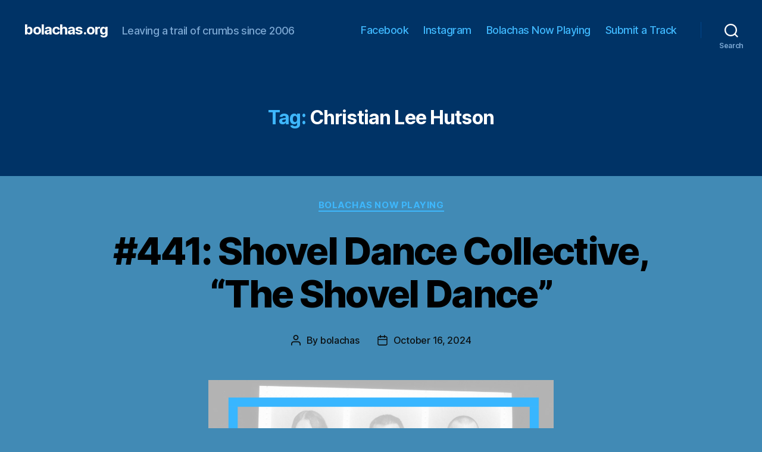

--- FILE ---
content_type: text/html; charset=UTF-8
request_url: https://bolachas.org/?tag=christian-lee-hutson
body_size: 20611
content:
<!DOCTYPE html>

<html class="no-js" dir="ltr" lang="en-US" prefix="og: https://ogp.me/ns#">

	<head>

		<meta charset="UTF-8">
		<meta name="viewport" content="width=device-width, initial-scale=1.0" >

		<link rel="profile" href="https://gmpg.org/xfn/11">

		<link rel="dns-prefetch" href="//cdn.hu-manity.co" />
		<!-- Cookie Compliance -->
		<script type="text/javascript">var huOptions = {"appID":"bolachasorg-33bd60e","currentLanguage":"en","blocking":false,"globalCookie":false,"isAdmin":false,"privacyConsent":true,"forms":[]};</script>
		<script type="text/javascript" src="https://cdn.hu-manity.co/hu-banner.min.js"></script><title>Christian Lee Hutson – bolachas.org</title>

		<!-- All in One SEO 4.9.2 - aioseo.com -->
	<meta name="robots" content="max-image-preview:large" />
	<link rel="canonical" href="https://bolachas.org/?tag=christian-lee-hutson" />
	<link rel="next" href="https://bolachas.org/?tag=christian-lee-hutson&#038;paged=2" />
	<meta name="generator" content="All in One SEO (AIOSEO) 4.9.2" />
		<script type="application/ld+json" class="aioseo-schema">
			{"@context":"https:\/\/schema.org","@graph":[{"@type":"BreadcrumbList","@id":"https:\/\/bolachas.org\/?tag=christian-lee-hutson#breadcrumblist","itemListElement":[{"@type":"ListItem","@id":"https:\/\/bolachas.org#listItem","position":1,"name":"Home","item":"https:\/\/bolachas.org","nextItem":{"@type":"ListItem","@id":"https:\/\/bolachas.org\/?tag=christian-lee-hutson#listItem","name":"Christian Lee Hutson"}},{"@type":"ListItem","@id":"https:\/\/bolachas.org\/?tag=christian-lee-hutson#listItem","position":2,"name":"Christian Lee Hutson","previousItem":{"@type":"ListItem","@id":"https:\/\/bolachas.org#listItem","name":"Home"}}]},{"@type":"CollectionPage","@id":"https:\/\/bolachas.org\/?tag=christian-lee-hutson#collectionpage","url":"https:\/\/bolachas.org\/?tag=christian-lee-hutson","name":"Christian Lee Hutson \u2013 bolachas.org","inLanguage":"en-US","isPartOf":{"@id":"https:\/\/bolachas.org\/#website"},"breadcrumb":{"@id":"https:\/\/bolachas.org\/?tag=christian-lee-hutson#breadcrumblist"}},{"@type":"Organization","@id":"https:\/\/bolachas.org\/#organization","name":"bolachas.org","description":"Leaving a trail of crumbs since 2006","url":"https:\/\/bolachas.org\/","logo":{"@type":"ImageObject","url":"https:\/\/bolachas.org\/wp-content\/uploads\/2023\/07\/cropped-monstro-bolachas-1.jpg","@id":"https:\/\/bolachas.org\/?tag=christian-lee-hutson\/#organizationLogo","width":512,"height":512},"image":{"@id":"https:\/\/bolachas.org\/?tag=christian-lee-hutson\/#organizationLogo"}},{"@type":"WebSite","@id":"https:\/\/bolachas.org\/#website","url":"https:\/\/bolachas.org\/","name":"bolachas.org","description":"Leaving a trail of crumbs since 2006","inLanguage":"en-US","publisher":{"@id":"https:\/\/bolachas.org\/#organization"}}]}
		</script>
		<!-- All in One SEO -->

<link rel="alternate" type="application/rss+xml" title="bolachas.org &raquo; Feed" href="https://bolachas.org/?feed=rss2" />
<link rel="alternate" type="application/rss+xml" title="bolachas.org &raquo; Comments Feed" href="https://bolachas.org/?feed=comments-rss2" />
<link rel="alternate" type="application/rss+xml" title="bolachas.org &raquo; Christian Lee Hutson Tag Feed" href="https://bolachas.org/?feed=rss2&#038;tag=christian-lee-hutson" />
		<!-- This site uses the Google Analytics by MonsterInsights plugin v9.11.1 - Using Analytics tracking - https://www.monsterinsights.com/ -->
							<script src="//www.googletagmanager.com/gtag/js?id=G-GS5L8T2L13"  data-cfasync="false" data-wpfc-render="false" async></script>
			<script data-cfasync="false" data-wpfc-render="false">
				var mi_version = '9.11.1';
				var mi_track_user = true;
				var mi_no_track_reason = '';
								var MonsterInsightsDefaultLocations = {"page_location":"https:\/\/bolachas.org\/?tag=christian-lee-hutson"};
								if ( typeof MonsterInsightsPrivacyGuardFilter === 'function' ) {
					var MonsterInsightsLocations = (typeof MonsterInsightsExcludeQuery === 'object') ? MonsterInsightsPrivacyGuardFilter( MonsterInsightsExcludeQuery ) : MonsterInsightsPrivacyGuardFilter( MonsterInsightsDefaultLocations );
				} else {
					var MonsterInsightsLocations = (typeof MonsterInsightsExcludeQuery === 'object') ? MonsterInsightsExcludeQuery : MonsterInsightsDefaultLocations;
				}

								var disableStrs = [
										'ga-disable-G-GS5L8T2L13',
									];

				/* Function to detect opted out users */
				function __gtagTrackerIsOptedOut() {
					for (var index = 0; index < disableStrs.length; index++) {
						if (document.cookie.indexOf(disableStrs[index] + '=true') > -1) {
							return true;
						}
					}

					return false;
				}

				/* Disable tracking if the opt-out cookie exists. */
				if (__gtagTrackerIsOptedOut()) {
					for (var index = 0; index < disableStrs.length; index++) {
						window[disableStrs[index]] = true;
					}
				}

				/* Opt-out function */
				function __gtagTrackerOptout() {
					for (var index = 0; index < disableStrs.length; index++) {
						document.cookie = disableStrs[index] + '=true; expires=Thu, 31 Dec 2099 23:59:59 UTC; path=/';
						window[disableStrs[index]] = true;
					}
				}

				if ('undefined' === typeof gaOptout) {
					function gaOptout() {
						__gtagTrackerOptout();
					}
				}
								window.dataLayer = window.dataLayer || [];

				window.MonsterInsightsDualTracker = {
					helpers: {},
					trackers: {},
				};
				if (mi_track_user) {
					function __gtagDataLayer() {
						dataLayer.push(arguments);
					}

					function __gtagTracker(type, name, parameters) {
						if (!parameters) {
							parameters = {};
						}

						if (parameters.send_to) {
							__gtagDataLayer.apply(null, arguments);
							return;
						}

						if (type === 'event') {
														parameters.send_to = monsterinsights_frontend.v4_id;
							var hookName = name;
							if (typeof parameters['event_category'] !== 'undefined') {
								hookName = parameters['event_category'] + ':' + name;
							}

							if (typeof MonsterInsightsDualTracker.trackers[hookName] !== 'undefined') {
								MonsterInsightsDualTracker.trackers[hookName](parameters);
							} else {
								__gtagDataLayer('event', name, parameters);
							}
							
						} else {
							__gtagDataLayer.apply(null, arguments);
						}
					}

					__gtagTracker('js', new Date());
					__gtagTracker('set', {
						'developer_id.dZGIzZG': true,
											});
					if ( MonsterInsightsLocations.page_location ) {
						__gtagTracker('set', MonsterInsightsLocations);
					}
										__gtagTracker('config', 'G-GS5L8T2L13', {"forceSSL":"true","link_attribution":"true"} );
										window.gtag = __gtagTracker;										(function () {
						/* https://developers.google.com/analytics/devguides/collection/analyticsjs/ */
						/* ga and __gaTracker compatibility shim. */
						var noopfn = function () {
							return null;
						};
						var newtracker = function () {
							return new Tracker();
						};
						var Tracker = function () {
							return null;
						};
						var p = Tracker.prototype;
						p.get = noopfn;
						p.set = noopfn;
						p.send = function () {
							var args = Array.prototype.slice.call(arguments);
							args.unshift('send');
							__gaTracker.apply(null, args);
						};
						var __gaTracker = function () {
							var len = arguments.length;
							if (len === 0) {
								return;
							}
							var f = arguments[len - 1];
							if (typeof f !== 'object' || f === null || typeof f.hitCallback !== 'function') {
								if ('send' === arguments[0]) {
									var hitConverted, hitObject = false, action;
									if ('event' === arguments[1]) {
										if ('undefined' !== typeof arguments[3]) {
											hitObject = {
												'eventAction': arguments[3],
												'eventCategory': arguments[2],
												'eventLabel': arguments[4],
												'value': arguments[5] ? arguments[5] : 1,
											}
										}
									}
									if ('pageview' === arguments[1]) {
										if ('undefined' !== typeof arguments[2]) {
											hitObject = {
												'eventAction': 'page_view',
												'page_path': arguments[2],
											}
										}
									}
									if (typeof arguments[2] === 'object') {
										hitObject = arguments[2];
									}
									if (typeof arguments[5] === 'object') {
										Object.assign(hitObject, arguments[5]);
									}
									if ('undefined' !== typeof arguments[1].hitType) {
										hitObject = arguments[1];
										if ('pageview' === hitObject.hitType) {
											hitObject.eventAction = 'page_view';
										}
									}
									if (hitObject) {
										action = 'timing' === arguments[1].hitType ? 'timing_complete' : hitObject.eventAction;
										hitConverted = mapArgs(hitObject);
										__gtagTracker('event', action, hitConverted);
									}
								}
								return;
							}

							function mapArgs(args) {
								var arg, hit = {};
								var gaMap = {
									'eventCategory': 'event_category',
									'eventAction': 'event_action',
									'eventLabel': 'event_label',
									'eventValue': 'event_value',
									'nonInteraction': 'non_interaction',
									'timingCategory': 'event_category',
									'timingVar': 'name',
									'timingValue': 'value',
									'timingLabel': 'event_label',
									'page': 'page_path',
									'location': 'page_location',
									'title': 'page_title',
									'referrer' : 'page_referrer',
								};
								for (arg in args) {
																		if (!(!args.hasOwnProperty(arg) || !gaMap.hasOwnProperty(arg))) {
										hit[gaMap[arg]] = args[arg];
									} else {
										hit[arg] = args[arg];
									}
								}
								return hit;
							}

							try {
								f.hitCallback();
							} catch (ex) {
							}
						};
						__gaTracker.create = newtracker;
						__gaTracker.getByName = newtracker;
						__gaTracker.getAll = function () {
							return [];
						};
						__gaTracker.remove = noopfn;
						__gaTracker.loaded = true;
						window['__gaTracker'] = __gaTracker;
					})();
									} else {
										console.log("");
					(function () {
						function __gtagTracker() {
							return null;
						}

						window['__gtagTracker'] = __gtagTracker;
						window['gtag'] = __gtagTracker;
					})();
									}
			</script>
							<!-- / Google Analytics by MonsterInsights -->
		<style id='wp-img-auto-sizes-contain-inline-css'>
img:is([sizes=auto i],[sizes^="auto," i]){contain-intrinsic-size:3000px 1500px}
/*# sourceURL=wp-img-auto-sizes-contain-inline-css */
</style>
<style id='wp-emoji-styles-inline-css'>

	img.wp-smiley, img.emoji {
		display: inline !important;
		border: none !important;
		box-shadow: none !important;
		height: 1em !important;
		width: 1em !important;
		margin: 0 0.07em !important;
		vertical-align: -0.1em !important;
		background: none !important;
		padding: 0 !important;
	}
/*# sourceURL=wp-emoji-styles-inline-css */
</style>
<style id='wp-block-library-inline-css'>
:root{--wp-block-synced-color:#7a00df;--wp-block-synced-color--rgb:122,0,223;--wp-bound-block-color:var(--wp-block-synced-color);--wp-editor-canvas-background:#ddd;--wp-admin-theme-color:#007cba;--wp-admin-theme-color--rgb:0,124,186;--wp-admin-theme-color-darker-10:#006ba1;--wp-admin-theme-color-darker-10--rgb:0,107,160.5;--wp-admin-theme-color-darker-20:#005a87;--wp-admin-theme-color-darker-20--rgb:0,90,135;--wp-admin-border-width-focus:2px}@media (min-resolution:192dpi){:root{--wp-admin-border-width-focus:1.5px}}.wp-element-button{cursor:pointer}:root .has-very-light-gray-background-color{background-color:#eee}:root .has-very-dark-gray-background-color{background-color:#313131}:root .has-very-light-gray-color{color:#eee}:root .has-very-dark-gray-color{color:#313131}:root .has-vivid-green-cyan-to-vivid-cyan-blue-gradient-background{background:linear-gradient(135deg,#00d084,#0693e3)}:root .has-purple-crush-gradient-background{background:linear-gradient(135deg,#34e2e4,#4721fb 50%,#ab1dfe)}:root .has-hazy-dawn-gradient-background{background:linear-gradient(135deg,#faaca8,#dad0ec)}:root .has-subdued-olive-gradient-background{background:linear-gradient(135deg,#fafae1,#67a671)}:root .has-atomic-cream-gradient-background{background:linear-gradient(135deg,#fdd79a,#004a59)}:root .has-nightshade-gradient-background{background:linear-gradient(135deg,#330968,#31cdcf)}:root .has-midnight-gradient-background{background:linear-gradient(135deg,#020381,#2874fc)}:root{--wp--preset--font-size--normal:16px;--wp--preset--font-size--huge:42px}.has-regular-font-size{font-size:1em}.has-larger-font-size{font-size:2.625em}.has-normal-font-size{font-size:var(--wp--preset--font-size--normal)}.has-huge-font-size{font-size:var(--wp--preset--font-size--huge)}.has-text-align-center{text-align:center}.has-text-align-left{text-align:left}.has-text-align-right{text-align:right}.has-fit-text{white-space:nowrap!important}#end-resizable-editor-section{display:none}.aligncenter{clear:both}.items-justified-left{justify-content:flex-start}.items-justified-center{justify-content:center}.items-justified-right{justify-content:flex-end}.items-justified-space-between{justify-content:space-between}.screen-reader-text{border:0;clip-path:inset(50%);height:1px;margin:-1px;overflow:hidden;padding:0;position:absolute;width:1px;word-wrap:normal!important}.screen-reader-text:focus{background-color:#ddd;clip-path:none;color:#444;display:block;font-size:1em;height:auto;left:5px;line-height:normal;padding:15px 23px 14px;text-decoration:none;top:5px;width:auto;z-index:100000}html :where(.has-border-color){border-style:solid}html :where([style*=border-top-color]){border-top-style:solid}html :where([style*=border-right-color]){border-right-style:solid}html :where([style*=border-bottom-color]){border-bottom-style:solid}html :where([style*=border-left-color]){border-left-style:solid}html :where([style*=border-width]){border-style:solid}html :where([style*=border-top-width]){border-top-style:solid}html :where([style*=border-right-width]){border-right-style:solid}html :where([style*=border-bottom-width]){border-bottom-style:solid}html :where([style*=border-left-width]){border-left-style:solid}html :where(img[class*=wp-image-]){height:auto;max-width:100%}:where(figure){margin:0 0 1em}html :where(.is-position-sticky){--wp-admin--admin-bar--position-offset:var(--wp-admin--admin-bar--height,0px)}@media screen and (max-width:600px){html :where(.is-position-sticky){--wp-admin--admin-bar--position-offset:0px}}

/*# sourceURL=wp-block-library-inline-css */
</style><style id='wp-block-image-inline-css'>
.wp-block-image>a,.wp-block-image>figure>a{display:inline-block}.wp-block-image img{box-sizing:border-box;height:auto;max-width:100%;vertical-align:bottom}@media not (prefers-reduced-motion){.wp-block-image img.hide{visibility:hidden}.wp-block-image img.show{animation:show-content-image .4s}}.wp-block-image[style*=border-radius] img,.wp-block-image[style*=border-radius]>a{border-radius:inherit}.wp-block-image.has-custom-border img{box-sizing:border-box}.wp-block-image.aligncenter{text-align:center}.wp-block-image.alignfull>a,.wp-block-image.alignwide>a{width:100%}.wp-block-image.alignfull img,.wp-block-image.alignwide img{height:auto;width:100%}.wp-block-image .aligncenter,.wp-block-image .alignleft,.wp-block-image .alignright,.wp-block-image.aligncenter,.wp-block-image.alignleft,.wp-block-image.alignright{display:table}.wp-block-image .aligncenter>figcaption,.wp-block-image .alignleft>figcaption,.wp-block-image .alignright>figcaption,.wp-block-image.aligncenter>figcaption,.wp-block-image.alignleft>figcaption,.wp-block-image.alignright>figcaption{caption-side:bottom;display:table-caption}.wp-block-image .alignleft{float:left;margin:.5em 1em .5em 0}.wp-block-image .alignright{float:right;margin:.5em 0 .5em 1em}.wp-block-image .aligncenter{margin-left:auto;margin-right:auto}.wp-block-image :where(figcaption){margin-bottom:1em;margin-top:.5em}.wp-block-image.is-style-circle-mask img{border-radius:9999px}@supports ((-webkit-mask-image:none) or (mask-image:none)) or (-webkit-mask-image:none){.wp-block-image.is-style-circle-mask img{border-radius:0;-webkit-mask-image:url('data:image/svg+xml;utf8,<svg viewBox="0 0 100 100" xmlns="http://www.w3.org/2000/svg"><circle cx="50" cy="50" r="50"/></svg>');mask-image:url('data:image/svg+xml;utf8,<svg viewBox="0 0 100 100" xmlns="http://www.w3.org/2000/svg"><circle cx="50" cy="50" r="50"/></svg>');mask-mode:alpha;-webkit-mask-position:center;mask-position:center;-webkit-mask-repeat:no-repeat;mask-repeat:no-repeat;-webkit-mask-size:contain;mask-size:contain}}:root :where(.wp-block-image.is-style-rounded img,.wp-block-image .is-style-rounded img){border-radius:9999px}.wp-block-image figure{margin:0}.wp-lightbox-container{display:flex;flex-direction:column;position:relative}.wp-lightbox-container img{cursor:zoom-in}.wp-lightbox-container img:hover+button{opacity:1}.wp-lightbox-container button{align-items:center;backdrop-filter:blur(16px) saturate(180%);background-color:#5a5a5a40;border:none;border-radius:4px;cursor:zoom-in;display:flex;height:20px;justify-content:center;opacity:0;padding:0;position:absolute;right:16px;text-align:center;top:16px;width:20px;z-index:100}@media not (prefers-reduced-motion){.wp-lightbox-container button{transition:opacity .2s ease}}.wp-lightbox-container button:focus-visible{outline:3px auto #5a5a5a40;outline:3px auto -webkit-focus-ring-color;outline-offset:3px}.wp-lightbox-container button:hover{cursor:pointer;opacity:1}.wp-lightbox-container button:focus{opacity:1}.wp-lightbox-container button:focus,.wp-lightbox-container button:hover,.wp-lightbox-container button:not(:hover):not(:active):not(.has-background){background-color:#5a5a5a40;border:none}.wp-lightbox-overlay{box-sizing:border-box;cursor:zoom-out;height:100vh;left:0;overflow:hidden;position:fixed;top:0;visibility:hidden;width:100%;z-index:100000}.wp-lightbox-overlay .close-button{align-items:center;cursor:pointer;display:flex;justify-content:center;min-height:40px;min-width:40px;padding:0;position:absolute;right:calc(env(safe-area-inset-right) + 16px);top:calc(env(safe-area-inset-top) + 16px);z-index:5000000}.wp-lightbox-overlay .close-button:focus,.wp-lightbox-overlay .close-button:hover,.wp-lightbox-overlay .close-button:not(:hover):not(:active):not(.has-background){background:none;border:none}.wp-lightbox-overlay .lightbox-image-container{height:var(--wp--lightbox-container-height);left:50%;overflow:hidden;position:absolute;top:50%;transform:translate(-50%,-50%);transform-origin:top left;width:var(--wp--lightbox-container-width);z-index:9999999999}.wp-lightbox-overlay .wp-block-image{align-items:center;box-sizing:border-box;display:flex;height:100%;justify-content:center;margin:0;position:relative;transform-origin:0 0;width:100%;z-index:3000000}.wp-lightbox-overlay .wp-block-image img{height:var(--wp--lightbox-image-height);min-height:var(--wp--lightbox-image-height);min-width:var(--wp--lightbox-image-width);width:var(--wp--lightbox-image-width)}.wp-lightbox-overlay .wp-block-image figcaption{display:none}.wp-lightbox-overlay button{background:none;border:none}.wp-lightbox-overlay .scrim{background-color:#fff;height:100%;opacity:.9;position:absolute;width:100%;z-index:2000000}.wp-lightbox-overlay.active{visibility:visible}@media not (prefers-reduced-motion){.wp-lightbox-overlay.active{animation:turn-on-visibility .25s both}.wp-lightbox-overlay.active img{animation:turn-on-visibility .35s both}.wp-lightbox-overlay.show-closing-animation:not(.active){animation:turn-off-visibility .35s both}.wp-lightbox-overlay.show-closing-animation:not(.active) img{animation:turn-off-visibility .25s both}.wp-lightbox-overlay.zoom.active{animation:none;opacity:1;visibility:visible}.wp-lightbox-overlay.zoom.active .lightbox-image-container{animation:lightbox-zoom-in .4s}.wp-lightbox-overlay.zoom.active .lightbox-image-container img{animation:none}.wp-lightbox-overlay.zoom.active .scrim{animation:turn-on-visibility .4s forwards}.wp-lightbox-overlay.zoom.show-closing-animation:not(.active){animation:none}.wp-lightbox-overlay.zoom.show-closing-animation:not(.active) .lightbox-image-container{animation:lightbox-zoom-out .4s}.wp-lightbox-overlay.zoom.show-closing-animation:not(.active) .lightbox-image-container img{animation:none}.wp-lightbox-overlay.zoom.show-closing-animation:not(.active) .scrim{animation:turn-off-visibility .4s forwards}}@keyframes show-content-image{0%{visibility:hidden}99%{visibility:hidden}to{visibility:visible}}@keyframes turn-on-visibility{0%{opacity:0}to{opacity:1}}@keyframes turn-off-visibility{0%{opacity:1;visibility:visible}99%{opacity:0;visibility:visible}to{opacity:0;visibility:hidden}}@keyframes lightbox-zoom-in{0%{transform:translate(calc((-100vw + var(--wp--lightbox-scrollbar-width))/2 + var(--wp--lightbox-initial-left-position)),calc(-50vh + var(--wp--lightbox-initial-top-position))) scale(var(--wp--lightbox-scale))}to{transform:translate(-50%,-50%) scale(1)}}@keyframes lightbox-zoom-out{0%{transform:translate(-50%,-50%) scale(1);visibility:visible}99%{visibility:visible}to{transform:translate(calc((-100vw + var(--wp--lightbox-scrollbar-width))/2 + var(--wp--lightbox-initial-left-position)),calc(-50vh + var(--wp--lightbox-initial-top-position))) scale(var(--wp--lightbox-scale));visibility:hidden}}
/*# sourceURL=https://bolachas.org/wp-includes/blocks/image/style.min.css */
</style>
<style id='global-styles-inline-css'>
:root{--wp--preset--aspect-ratio--square: 1;--wp--preset--aspect-ratio--4-3: 4/3;--wp--preset--aspect-ratio--3-4: 3/4;--wp--preset--aspect-ratio--3-2: 3/2;--wp--preset--aspect-ratio--2-3: 2/3;--wp--preset--aspect-ratio--16-9: 16/9;--wp--preset--aspect-ratio--9-16: 9/16;--wp--preset--color--black: #000000;--wp--preset--color--cyan-bluish-gray: #abb8c3;--wp--preset--color--white: #ffffff;--wp--preset--color--pale-pink: #f78da7;--wp--preset--color--vivid-red: #cf2e2e;--wp--preset--color--luminous-vivid-orange: #ff6900;--wp--preset--color--luminous-vivid-amber: #fcb900;--wp--preset--color--light-green-cyan: #7bdcb5;--wp--preset--color--vivid-green-cyan: #00d084;--wp--preset--color--pale-cyan-blue: #8ed1fc;--wp--preset--color--vivid-cyan-blue: #0693e3;--wp--preset--color--vivid-purple: #9b51e0;--wp--preset--color--accent: #3d000f;--wp--preset--color--primary: #000000;--wp--preset--color--secondary: #0b1012;--wp--preset--color--subtle-background: #367295;--wp--preset--color--background: #418ab5;--wp--preset--gradient--vivid-cyan-blue-to-vivid-purple: linear-gradient(135deg,rgb(6,147,227) 0%,rgb(155,81,224) 100%);--wp--preset--gradient--light-green-cyan-to-vivid-green-cyan: linear-gradient(135deg,rgb(122,220,180) 0%,rgb(0,208,130) 100%);--wp--preset--gradient--luminous-vivid-amber-to-luminous-vivid-orange: linear-gradient(135deg,rgb(252,185,0) 0%,rgb(255,105,0) 100%);--wp--preset--gradient--luminous-vivid-orange-to-vivid-red: linear-gradient(135deg,rgb(255,105,0) 0%,rgb(207,46,46) 100%);--wp--preset--gradient--very-light-gray-to-cyan-bluish-gray: linear-gradient(135deg,rgb(238,238,238) 0%,rgb(169,184,195) 100%);--wp--preset--gradient--cool-to-warm-spectrum: linear-gradient(135deg,rgb(74,234,220) 0%,rgb(151,120,209) 20%,rgb(207,42,186) 40%,rgb(238,44,130) 60%,rgb(251,105,98) 80%,rgb(254,248,76) 100%);--wp--preset--gradient--blush-light-purple: linear-gradient(135deg,rgb(255,206,236) 0%,rgb(152,150,240) 100%);--wp--preset--gradient--blush-bordeaux: linear-gradient(135deg,rgb(254,205,165) 0%,rgb(254,45,45) 50%,rgb(107,0,62) 100%);--wp--preset--gradient--luminous-dusk: linear-gradient(135deg,rgb(255,203,112) 0%,rgb(199,81,192) 50%,rgb(65,88,208) 100%);--wp--preset--gradient--pale-ocean: linear-gradient(135deg,rgb(255,245,203) 0%,rgb(182,227,212) 50%,rgb(51,167,181) 100%);--wp--preset--gradient--electric-grass: linear-gradient(135deg,rgb(202,248,128) 0%,rgb(113,206,126) 100%);--wp--preset--gradient--midnight: linear-gradient(135deg,rgb(2,3,129) 0%,rgb(40,116,252) 100%);--wp--preset--font-size--small: 18px;--wp--preset--font-size--medium: 20px;--wp--preset--font-size--large: 26.25px;--wp--preset--font-size--x-large: 42px;--wp--preset--font-size--normal: 21px;--wp--preset--font-size--larger: 32px;--wp--preset--spacing--20: 0.44rem;--wp--preset--spacing--30: 0.67rem;--wp--preset--spacing--40: 1rem;--wp--preset--spacing--50: 1.5rem;--wp--preset--spacing--60: 2.25rem;--wp--preset--spacing--70: 3.38rem;--wp--preset--spacing--80: 5.06rem;--wp--preset--shadow--natural: 6px 6px 9px rgba(0, 0, 0, 0.2);--wp--preset--shadow--deep: 12px 12px 50px rgba(0, 0, 0, 0.4);--wp--preset--shadow--sharp: 6px 6px 0px rgba(0, 0, 0, 0.2);--wp--preset--shadow--outlined: 6px 6px 0px -3px rgb(255, 255, 255), 6px 6px rgb(0, 0, 0);--wp--preset--shadow--crisp: 6px 6px 0px rgb(0, 0, 0);}:where(.is-layout-flex){gap: 0.5em;}:where(.is-layout-grid){gap: 0.5em;}body .is-layout-flex{display: flex;}.is-layout-flex{flex-wrap: wrap;align-items: center;}.is-layout-flex > :is(*, div){margin: 0;}body .is-layout-grid{display: grid;}.is-layout-grid > :is(*, div){margin: 0;}:where(.wp-block-columns.is-layout-flex){gap: 2em;}:where(.wp-block-columns.is-layout-grid){gap: 2em;}:where(.wp-block-post-template.is-layout-flex){gap: 1.25em;}:where(.wp-block-post-template.is-layout-grid){gap: 1.25em;}.has-black-color{color: var(--wp--preset--color--black) !important;}.has-cyan-bluish-gray-color{color: var(--wp--preset--color--cyan-bluish-gray) !important;}.has-white-color{color: var(--wp--preset--color--white) !important;}.has-pale-pink-color{color: var(--wp--preset--color--pale-pink) !important;}.has-vivid-red-color{color: var(--wp--preset--color--vivid-red) !important;}.has-luminous-vivid-orange-color{color: var(--wp--preset--color--luminous-vivid-orange) !important;}.has-luminous-vivid-amber-color{color: var(--wp--preset--color--luminous-vivid-amber) !important;}.has-light-green-cyan-color{color: var(--wp--preset--color--light-green-cyan) !important;}.has-vivid-green-cyan-color{color: var(--wp--preset--color--vivid-green-cyan) !important;}.has-pale-cyan-blue-color{color: var(--wp--preset--color--pale-cyan-blue) !important;}.has-vivid-cyan-blue-color{color: var(--wp--preset--color--vivid-cyan-blue) !important;}.has-vivid-purple-color{color: var(--wp--preset--color--vivid-purple) !important;}.has-black-background-color{background-color: var(--wp--preset--color--black) !important;}.has-cyan-bluish-gray-background-color{background-color: var(--wp--preset--color--cyan-bluish-gray) !important;}.has-white-background-color{background-color: var(--wp--preset--color--white) !important;}.has-pale-pink-background-color{background-color: var(--wp--preset--color--pale-pink) !important;}.has-vivid-red-background-color{background-color: var(--wp--preset--color--vivid-red) !important;}.has-luminous-vivid-orange-background-color{background-color: var(--wp--preset--color--luminous-vivid-orange) !important;}.has-luminous-vivid-amber-background-color{background-color: var(--wp--preset--color--luminous-vivid-amber) !important;}.has-light-green-cyan-background-color{background-color: var(--wp--preset--color--light-green-cyan) !important;}.has-vivid-green-cyan-background-color{background-color: var(--wp--preset--color--vivid-green-cyan) !important;}.has-pale-cyan-blue-background-color{background-color: var(--wp--preset--color--pale-cyan-blue) !important;}.has-vivid-cyan-blue-background-color{background-color: var(--wp--preset--color--vivid-cyan-blue) !important;}.has-vivid-purple-background-color{background-color: var(--wp--preset--color--vivid-purple) !important;}.has-black-border-color{border-color: var(--wp--preset--color--black) !important;}.has-cyan-bluish-gray-border-color{border-color: var(--wp--preset--color--cyan-bluish-gray) !important;}.has-white-border-color{border-color: var(--wp--preset--color--white) !important;}.has-pale-pink-border-color{border-color: var(--wp--preset--color--pale-pink) !important;}.has-vivid-red-border-color{border-color: var(--wp--preset--color--vivid-red) !important;}.has-luminous-vivid-orange-border-color{border-color: var(--wp--preset--color--luminous-vivid-orange) !important;}.has-luminous-vivid-amber-border-color{border-color: var(--wp--preset--color--luminous-vivid-amber) !important;}.has-light-green-cyan-border-color{border-color: var(--wp--preset--color--light-green-cyan) !important;}.has-vivid-green-cyan-border-color{border-color: var(--wp--preset--color--vivid-green-cyan) !important;}.has-pale-cyan-blue-border-color{border-color: var(--wp--preset--color--pale-cyan-blue) !important;}.has-vivid-cyan-blue-border-color{border-color: var(--wp--preset--color--vivid-cyan-blue) !important;}.has-vivid-purple-border-color{border-color: var(--wp--preset--color--vivid-purple) !important;}.has-vivid-cyan-blue-to-vivid-purple-gradient-background{background: var(--wp--preset--gradient--vivid-cyan-blue-to-vivid-purple) !important;}.has-light-green-cyan-to-vivid-green-cyan-gradient-background{background: var(--wp--preset--gradient--light-green-cyan-to-vivid-green-cyan) !important;}.has-luminous-vivid-amber-to-luminous-vivid-orange-gradient-background{background: var(--wp--preset--gradient--luminous-vivid-amber-to-luminous-vivid-orange) !important;}.has-luminous-vivid-orange-to-vivid-red-gradient-background{background: var(--wp--preset--gradient--luminous-vivid-orange-to-vivid-red) !important;}.has-very-light-gray-to-cyan-bluish-gray-gradient-background{background: var(--wp--preset--gradient--very-light-gray-to-cyan-bluish-gray) !important;}.has-cool-to-warm-spectrum-gradient-background{background: var(--wp--preset--gradient--cool-to-warm-spectrum) !important;}.has-blush-light-purple-gradient-background{background: var(--wp--preset--gradient--blush-light-purple) !important;}.has-blush-bordeaux-gradient-background{background: var(--wp--preset--gradient--blush-bordeaux) !important;}.has-luminous-dusk-gradient-background{background: var(--wp--preset--gradient--luminous-dusk) !important;}.has-pale-ocean-gradient-background{background: var(--wp--preset--gradient--pale-ocean) !important;}.has-electric-grass-gradient-background{background: var(--wp--preset--gradient--electric-grass) !important;}.has-midnight-gradient-background{background: var(--wp--preset--gradient--midnight) !important;}.has-small-font-size{font-size: var(--wp--preset--font-size--small) !important;}.has-medium-font-size{font-size: var(--wp--preset--font-size--medium) !important;}.has-large-font-size{font-size: var(--wp--preset--font-size--large) !important;}.has-x-large-font-size{font-size: var(--wp--preset--font-size--x-large) !important;}
/*# sourceURL=global-styles-inline-css */
</style>

<style id='classic-theme-styles-inline-css'>
/*! This file is auto-generated */
.wp-block-button__link{color:#fff;background-color:#32373c;border-radius:9999px;box-shadow:none;text-decoration:none;padding:calc(.667em + 2px) calc(1.333em + 2px);font-size:1.125em}.wp-block-file__button{background:#32373c;color:#fff;text-decoration:none}
/*# sourceURL=/wp-includes/css/classic-themes.min.css */
</style>
<link rel='stylesheet' id='contact-form-7-css' href='https://bolachas.org/wp-content/plugins/contact-form-7/includes/css/styles.css?ver=6.1.4' media='all' />
<link rel='stylesheet' id='parent-css' href='https://bolachas.org/wp-content/themes/twentytwenty/style.css?ver=6.9' media='all' />
<link rel='stylesheet' id='twentytwenty-style-css' href='https://bolachas.org/wp-content/themes/twentytwenty-child/style.css?ver=1.0.0' media='all' />
<style id='twentytwenty-style-inline-css'>
.color-accent,.color-accent-hover:hover,.color-accent-hover:focus,:root .has-accent-color,.has-drop-cap:not(:focus):first-letter,.wp-block-button.is-style-outline,a { color: #3d000f; }blockquote,.border-color-accent,.border-color-accent-hover:hover,.border-color-accent-hover:focus { border-color: #3d000f; }button,.button,.faux-button,.wp-block-button__link,.wp-block-file .wp-block-file__button,input[type="button"],input[type="reset"],input[type="submit"],.bg-accent,.bg-accent-hover:hover,.bg-accent-hover:focus,:root .has-accent-background-color,.comment-reply-link { background-color: #3d000f; }.fill-children-accent,.fill-children-accent * { fill: #3d000f; }:root .has-background-color,button,.button,.faux-button,.wp-block-button__link,.wp-block-file__button,input[type="button"],input[type="reset"],input[type="submit"],.wp-block-button,.comment-reply-link,.has-background.has-primary-background-color:not(.has-text-color),.has-background.has-primary-background-color *:not(.has-text-color),.has-background.has-accent-background-color:not(.has-text-color),.has-background.has-accent-background-color *:not(.has-text-color) { color: #418ab5; }:root .has-background-background-color { background-color: #418ab5; }body,.entry-title a,:root .has-primary-color { color: #000000; }:root .has-primary-background-color { background-color: #000000; }cite,figcaption,.wp-caption-text,.post-meta,.entry-content .wp-block-archives li,.entry-content .wp-block-categories li,.entry-content .wp-block-latest-posts li,.wp-block-latest-comments__comment-date,.wp-block-latest-posts__post-date,.wp-block-embed figcaption,.wp-block-image figcaption,.wp-block-pullquote cite,.comment-metadata,.comment-respond .comment-notes,.comment-respond .logged-in-as,.pagination .dots,.entry-content hr:not(.has-background),hr.styled-separator,:root .has-secondary-color { color: #0b1012; }:root .has-secondary-background-color { background-color: #0b1012; }pre,fieldset,input,textarea,table,table *,hr { border-color: #367295; }caption,code,code,kbd,samp,.wp-block-table.is-style-stripes tbody tr:nth-child(odd),:root .has-subtle-background-background-color { background-color: #367295; }.wp-block-table.is-style-stripes { border-bottom-color: #367295; }.wp-block-latest-posts.is-grid li { border-top-color: #367295; }:root .has-subtle-background-color { color: #367295; }body:not(.overlay-header) .primary-menu > li > a,body:not(.overlay-header) .primary-menu > li > .icon,.modal-menu a,.footer-menu a, .footer-widgets a,#site-footer .wp-block-button.is-style-outline,.wp-block-pullquote:before,.singular:not(.overlay-header) .entry-header a,.archive-header a,.header-footer-group .color-accent,.header-footer-group .color-accent-hover:hover { color: #e77896; }.social-icons a,#site-footer button:not(.toggle),#site-footer .button,#site-footer .faux-button,#site-footer .wp-block-button__link,#site-footer .wp-block-file__button,#site-footer input[type="button"],#site-footer input[type="reset"],#site-footer input[type="submit"] { background-color: #e77896; }.social-icons a,body:not(.overlay-header) .primary-menu ul,.header-footer-group button,.header-footer-group .button,.header-footer-group .faux-button,.header-footer-group .wp-block-button:not(.is-style-outline) .wp-block-button__link,.header-footer-group .wp-block-file__button,.header-footer-group input[type="button"],.header-footer-group input[type="reset"],.header-footer-group input[type="submit"] { color: #003366; }#site-header,.footer-nav-widgets-wrapper,#site-footer,.menu-modal,.menu-modal-inner,.search-modal-inner,.archive-header,.singular .entry-header,.singular .featured-media:before,.wp-block-pullquote:before { background-color: #003366; }.header-footer-group,body:not(.overlay-header) #site-header .toggle,.menu-modal .toggle { color: #ffffff; }body:not(.overlay-header) .primary-menu ul { background-color: #ffffff; }body:not(.overlay-header) .primary-menu > li > ul:after { border-bottom-color: #ffffff; }body:not(.overlay-header) .primary-menu ul ul:after { border-left-color: #ffffff; }.site-description,body:not(.overlay-header) .toggle-inner .toggle-text,.widget .post-date,.widget .rss-date,.widget_archive li,.widget_categories li,.widget cite,.widget_pages li,.widget_meta li,.widget_nav_menu li,.powered-by-wordpress,.to-the-top,.singular .entry-header .post-meta,.singular:not(.overlay-header) .entry-header .post-meta a { color: #7ca8d3; }.header-footer-group pre,.header-footer-group fieldset,.header-footer-group input,.header-footer-group textarea,.header-footer-group table,.header-footer-group table *,.footer-nav-widgets-wrapper,#site-footer,.menu-modal nav *,.footer-widgets-outer-wrapper,.footer-top { border-color: #00478e; }.header-footer-group table caption,body:not(.overlay-header) .header-inner .toggle-wrapper::before { background-color: #00478e; }
/*# sourceURL=twentytwenty-style-inline-css */
</style>
<link rel='stylesheet' id='twentytwenty-print-style-css' href='https://bolachas.org/wp-content/themes/twentytwenty/print.css?ver=1.0.0' media='print' />
<script src="https://bolachas.org/wp-content/plugins/google-analytics-for-wordpress/assets/js/frontend-gtag.min.js?ver=9.11.1" id="monsterinsights-frontend-script-js" async data-wp-strategy="async"></script>
<script data-cfasync="false" data-wpfc-render="false" id='monsterinsights-frontend-script-js-extra'>var monsterinsights_frontend = {"js_events_tracking":"true","download_extensions":"doc,pdf,ppt,zip,xls,docx,pptx,xlsx","inbound_paths":"[{\"path\":\"\\\/go\\\/\",\"label\":\"affiliate\"},{\"path\":\"\\\/recommend\\\/\",\"label\":\"affiliate\"}]","home_url":"https:\/\/bolachas.org","hash_tracking":"false","v4_id":"G-GS5L8T2L13"};</script>
<script src="https://bolachas.org/wp-content/themes/twentytwenty/assets/js/index.js?ver=1.0.0" id="twentytwenty-js-js" async></script>
<script id="twentytwenty-js-js-after">
window.addEventListener( "load", function() {

				if ( typeof jQuery === "undefined" ) {
					return;
				}

				jQuery( document ).on( "wpformsPageChange wpformsShowConditionalsField", function() {

					if ( typeof twentytwenty === "undefined" || typeof twentytwenty.intrinsicRatioVideos === "undefined" || typeof twentytwenty.intrinsicRatioVideos.makeFit === "undefined" ) {
						return;
					}

					twentytwenty.intrinsicRatioVideos.makeFit();
				} );

				jQuery( document ).on( "wpformsRichTextEditorInit", function( e, editor ) {

					jQuery( editor.container ).find( "iframe" ).addClass( "intrinsic-ignore" );
				} );
			} );
//# sourceURL=twentytwenty-js-js-after
</script>
<link rel="https://api.w.org/" href="https://bolachas.org/index.php?rest_route=/" /><link rel="alternate" title="JSON" type="application/json" href="https://bolachas.org/index.php?rest_route=/wp/v2/tags/2491" /><link rel="EditURI" type="application/rsd+xml" title="RSD" href="https://bolachas.org/xmlrpc.php?rsd" />
<meta name="generator" content="WordPress 6.9" />
	<script>document.documentElement.className = document.documentElement.className.replace( 'no-js', 'js' );</script>
	<style id="custom-background-css">
body.custom-background { background-color: #418ab5; }
</style>
	<link rel="icon" href="https://bolachas.org/wp-content/uploads/2020/10/cropped-monstro-bolachas-1-32x32.jpg" sizes="32x32" />
<link rel="icon" href="https://bolachas.org/wp-content/uploads/2020/10/cropped-monstro-bolachas-1-192x192.jpg" sizes="192x192" />
<link rel="apple-touch-icon" href="https://bolachas.org/wp-content/uploads/2020/10/cropped-monstro-bolachas-1-180x180.jpg" />
<meta name="msapplication-TileImage" content="https://bolachas.org/wp-content/uploads/2020/10/cropped-monstro-bolachas-1-270x270.jpg" />
		<style id="wp-custom-css">
			a {
	color: #3EB7FC;
	text-decoration: none;
}

a:hover {
	text-decoration: underline;
}

.post-inner {
	padding-top: 1.5rem;
}

.article {
	padding-top: 1rem;
}

body:not(.singular) main > article:first-of-type {
	padding-top: 4rem;
}

.footer-widgets a, .modal-menu a, body:not(.overlay-header) .primary-menu > li > a {
	color: black;
}

button, .button, .faux-button, .wp-block-button__link, .wp-block-file .wp-block-file__button, input[type="button"], input[type="reset"], input[type="submit"], .bg-accent, .bg-accent-hover:hover, .bg-accent-hover:focus, :root .has-accent-background-color, .comment-reply-link {
	background-color: black
}

body:not(.overlay-header) .primary-menu > li > a, body:not(.overlay-header) .primary-menu > li > .icon, .modal-menu a, .footer-menu a, .footer-widgets a, #site-footer .wp-block-button.is-style-outline, .wp-block-pullquote:before, .singular:not(.overlay-header) .entry-header a, .archive-header a, .header-footer-group .color-accent, .header-footer-group .color-accent-hover:hover {
	color: #3EB7FC;
}

@media ( min-width: 700px ) {
		h1,
	.heading-size-1 {
		font-size: 5rem;
	}

	h2,
	.heading-size-2 {
		font-size: 4rem;
	}

	h3,
	.heading-size-3 {
		font-size: 3rem;
	}

	h4,
	.heading-size-4 {
		font-size: 2.3rem;
	}

	h5,
	.heading-size-5 {
		font-size: 1.8rem;
	}

	h6,
	.heading-size-6 {
		font-size: 1.4rem;
	}

}

iframe {
	max-height: 100%;
}		</style>
		
	</head>

	<body class="archive tag tag-christian-lee-hutson tag-2491 custom-background wp-embed-responsive wp-theme-twentytwenty wp-child-theme-twentytwenty-child cookies-not-set enable-search-modal has-no-pagination showing-comments show-avatars footer-top-visible">

		<a class="skip-link screen-reader-text" href="#site-content">Skip to the content</a>
		<header id="site-header" class="header-footer-group" role="banner">

			<div class="header-inner section-inner">

				<div class="header-titles-wrapper">

					
						<button class="toggle search-toggle mobile-search-toggle" data-toggle-target=".search-modal" data-toggle-body-class="showing-search-modal" data-set-focus=".search-modal .search-field" aria-expanded="false">
							<span class="toggle-inner">
								<span class="toggle-icon">
									<svg class="svg-icon" aria-hidden="true" role="img" focusable="false" xmlns="http://www.w3.org/2000/svg" width="23" height="23" viewBox="0 0 23 23"><path d="M38.710696,48.0601792 L43,52.3494831 L41.3494831,54 L37.0601792,49.710696 C35.2632422,51.1481185 32.9839107,52.0076499 30.5038249,52.0076499 C24.7027226,52.0076499 20,47.3049272 20,41.5038249 C20,35.7027226 24.7027226,31 30.5038249,31 C36.3049272,31 41.0076499,35.7027226 41.0076499,41.5038249 C41.0076499,43.9839107 40.1481185,46.2632422 38.710696,48.0601792 Z M36.3875844,47.1716785 C37.8030221,45.7026647 38.6734666,43.7048964 38.6734666,41.5038249 C38.6734666,36.9918565 35.0157934,33.3341833 30.5038249,33.3341833 C25.9918565,33.3341833 22.3341833,36.9918565 22.3341833,41.5038249 C22.3341833,46.0157934 25.9918565,49.6734666 30.5038249,49.6734666 C32.7048964,49.6734666 34.7026647,48.8030221 36.1716785,47.3875844 C36.2023931,47.347638 36.2360451,47.3092237 36.2726343,47.2726343 C36.3092237,47.2360451 36.347638,47.2023931 36.3875844,47.1716785 Z" transform="translate(-20 -31)" /></svg>								</span>
								<span class="toggle-text">Search</span>
							</span>
						</button><!-- .search-toggle -->

					
					<div class="header-titles">

						<div class="site-title faux-heading"><a href="https://bolachas.org/">bolachas.org</a></div><div class="site-description">Leaving a trail of crumbs since 2006</div><!-- .site-description -->
					</div><!-- .header-titles -->

					<button class="toggle nav-toggle mobile-nav-toggle" data-toggle-target=".menu-modal"  data-toggle-body-class="showing-menu-modal" aria-expanded="false" data-set-focus=".close-nav-toggle">
						<span class="toggle-inner">
							<span class="toggle-icon">
								<svg class="svg-icon" aria-hidden="true" role="img" focusable="false" xmlns="http://www.w3.org/2000/svg" width="26" height="7" viewBox="0 0 26 7"><path fill-rule="evenodd" d="M332.5,45 C330.567003,45 329,43.4329966 329,41.5 C329,39.5670034 330.567003,38 332.5,38 C334.432997,38 336,39.5670034 336,41.5 C336,43.4329966 334.432997,45 332.5,45 Z M342,45 C340.067003,45 338.5,43.4329966 338.5,41.5 C338.5,39.5670034 340.067003,38 342,38 C343.932997,38 345.5,39.5670034 345.5,41.5 C345.5,43.4329966 343.932997,45 342,45 Z M351.5,45 C349.567003,45 348,43.4329966 348,41.5 C348,39.5670034 349.567003,38 351.5,38 C353.432997,38 355,39.5670034 355,41.5 C355,43.4329966 353.432997,45 351.5,45 Z" transform="translate(-329 -38)" /></svg>							</span>
							<span class="toggle-text">Menu</span>
						</span>
					</button><!-- .nav-toggle -->

				</div><!-- .header-titles-wrapper -->

				<div class="header-navigation-wrapper">

					
							<nav class="primary-menu-wrapper" aria-label="Horizontal" role="navigation">

								<ul class="primary-menu reset-list-style">

								<li id="menu-item-2050" class="menu-item menu-item-type-custom menu-item-object-custom menu-item-2050"><a href="https://www.facebook.com/bolachasorg/">Facebook</a></li>
<li id="menu-item-2051" class="menu-item menu-item-type-custom menu-item-object-custom menu-item-2051"><a href="https://www.instagram.com/bolachasorg/">Instagram</a></li>
<li id="menu-item-2079" class="menu-item menu-item-type-custom menu-item-object-custom menu-item-2079"><a href="https://open.spotify.com/playlist/0ipDB0aTeg11GQqSfDm7wM?si=2ikiyLkOTty580CC_PcP8w">Bolachas Now Playing</a></li>
<li id="menu-item-2080" class="menu-item menu-item-type-post_type menu-item-object-page menu-item-2080"><a href="https://bolachas.org/?page_id=1571">Submit a Track</a></li>

								</ul>

							</nav><!-- .primary-menu-wrapper -->

						
						<div class="header-toggles hide-no-js">

						
							<div class="toggle-wrapper search-toggle-wrapper">

								<button class="toggle search-toggle desktop-search-toggle" data-toggle-target=".search-modal" data-toggle-body-class="showing-search-modal" data-set-focus=".search-modal .search-field" aria-expanded="false">
									<span class="toggle-inner">
										<svg class="svg-icon" aria-hidden="true" role="img" focusable="false" xmlns="http://www.w3.org/2000/svg" width="23" height="23" viewBox="0 0 23 23"><path d="M38.710696,48.0601792 L43,52.3494831 L41.3494831,54 L37.0601792,49.710696 C35.2632422,51.1481185 32.9839107,52.0076499 30.5038249,52.0076499 C24.7027226,52.0076499 20,47.3049272 20,41.5038249 C20,35.7027226 24.7027226,31 30.5038249,31 C36.3049272,31 41.0076499,35.7027226 41.0076499,41.5038249 C41.0076499,43.9839107 40.1481185,46.2632422 38.710696,48.0601792 Z M36.3875844,47.1716785 C37.8030221,45.7026647 38.6734666,43.7048964 38.6734666,41.5038249 C38.6734666,36.9918565 35.0157934,33.3341833 30.5038249,33.3341833 C25.9918565,33.3341833 22.3341833,36.9918565 22.3341833,41.5038249 C22.3341833,46.0157934 25.9918565,49.6734666 30.5038249,49.6734666 C32.7048964,49.6734666 34.7026647,48.8030221 36.1716785,47.3875844 C36.2023931,47.347638 36.2360451,47.3092237 36.2726343,47.2726343 C36.3092237,47.2360451 36.347638,47.2023931 36.3875844,47.1716785 Z" transform="translate(-20 -31)" /></svg>										<span class="toggle-text">Search</span>
									</span>
								</button><!-- .search-toggle -->

							</div>

							
						</div><!-- .header-toggles -->
						
				</div><!-- .header-navigation-wrapper -->

			</div><!-- .header-inner -->

			<div class="search-modal cover-modal header-footer-group" data-modal-target-string=".search-modal">

	<div class="search-modal-inner modal-inner">

		<div class="section-inner">

			<form role="search" aria-label="Search for:" method="get" class="search-form" action="https://bolachas.org/">
	<label for="search-form-1">
		<span class="screen-reader-text">Search for:</span>
		<input type="search" id="search-form-1" class="search-field" placeholder="Search &hellip;" value="" name="s" />
	</label>
	<input type="submit" class="search-submit" value="Search" />
</form>

			<button class="toggle search-untoggle close-search-toggle fill-children-current-color" data-toggle-target=".search-modal" data-toggle-body-class="showing-search-modal" data-set-focus=".search-modal .search-field" aria-expanded="false">
				<span class="screen-reader-text">Close search</span>
				<svg class="svg-icon" aria-hidden="true" role="img" focusable="false" xmlns="http://www.w3.org/2000/svg" width="16" height="16" viewBox="0 0 16 16"><polygon fill="" fill-rule="evenodd" points="6.852 7.649 .399 1.195 1.445 .149 7.899 6.602 14.352 .149 15.399 1.195 8.945 7.649 15.399 14.102 14.352 15.149 7.899 8.695 1.445 15.149 .399 14.102" /></svg>			</button><!-- .search-toggle -->

		</div><!-- .section-inner -->

	</div><!-- .search-modal-inner -->

</div><!-- .menu-modal -->

		</header><!-- #site-header -->

		
<div class="menu-modal cover-modal header-footer-group" data-modal-target-string=".menu-modal">

	<div class="menu-modal-inner modal-inner">

		<div class="menu-wrapper section-inner">

			<div class="menu-top">

				<button class="toggle close-nav-toggle fill-children-current-color" data-toggle-target=".menu-modal" data-toggle-body-class="showing-menu-modal" aria-expanded="false" data-set-focus=".menu-modal">
					<span class="toggle-text">Close Menu</span>
					<svg class="svg-icon" aria-hidden="true" role="img" focusable="false" xmlns="http://www.w3.org/2000/svg" width="16" height="16" viewBox="0 0 16 16"><polygon fill="" fill-rule="evenodd" points="6.852 7.649 .399 1.195 1.445 .149 7.899 6.602 14.352 .149 15.399 1.195 8.945 7.649 15.399 14.102 14.352 15.149 7.899 8.695 1.445 15.149 .399 14.102" /></svg>				</button><!-- .nav-toggle -->

				
					<nav class="mobile-menu" aria-label="Mobile" role="navigation">

						<ul class="modal-menu reset-list-style">

						<li class="menu-item menu-item-type-custom menu-item-object-custom menu-item-2050"><div class="ancestor-wrapper"><a href="https://www.facebook.com/bolachasorg/">Facebook</a></div><!-- .ancestor-wrapper --></li>
<li class="menu-item menu-item-type-custom menu-item-object-custom menu-item-2051"><div class="ancestor-wrapper"><a href="https://www.instagram.com/bolachasorg/">Instagram</a></div><!-- .ancestor-wrapper --></li>
<li class="menu-item menu-item-type-custom menu-item-object-custom menu-item-2079"><div class="ancestor-wrapper"><a href="https://open.spotify.com/playlist/0ipDB0aTeg11GQqSfDm7wM?si=2ikiyLkOTty580CC_PcP8w">Bolachas Now Playing</a></div><!-- .ancestor-wrapper --></li>
<li class="menu-item menu-item-type-post_type menu-item-object-page menu-item-2080"><div class="ancestor-wrapper"><a href="https://bolachas.org/?page_id=1571">Submit a Track</a></div><!-- .ancestor-wrapper --></li>

						</ul>

					</nav>

					
			</div><!-- .menu-top -->

			<div class="menu-bottom">

				
			</div><!-- .menu-bottom -->

		</div><!-- .menu-wrapper -->

	</div><!-- .menu-modal-inner -->

</div><!-- .menu-modal -->

<main id="site-content" role="main">

	
		<header class="archive-header has-text-align-center header-footer-group">

			<div class="archive-header-inner section-inner medium">

									<h1 class="archive-title"><span class="color-accent">Tag:</span> <span>Christian Lee Hutson</span></h1>
				
				
			</div><!-- .archive-header-inner -->

		</header><!-- .archive-header -->

		
<article class="post-12341 post type-post status-publish format-standard hentry category-playlists tag-ada-lea tag-basia-bulat tag-carminho tag-caroline-says tag-chat-pile tag-chris-acker tag-christian-lee-hutson tag-ece-canli tag-envy tag-everything-is-recorded tag-hayes-the-heathens tag-holly-macve tag-joan-shelley tag-lisel tag-mediocre tag-nadia-reid tag-nino-de-elche tag-rose-city-band tag-shovel-dance-collective tag-touche-amore tag-waxahatchee" id="post-12341">

	
<header class="entry-header has-text-align-center">

	<div class="entry-header-inner section-inner medium">

		
			<div class="entry-categories">
				<span class="screen-reader-text">Categories</span>
				<div class="entry-categories-inner">
					<a href="https://bolachas.org/?cat=2347" rel="category">Bolachas Now Playing</a>				</div><!-- .entry-categories-inner -->
			</div><!-- .entry-categories -->

			<h2 class="entry-title heading-size-1"><a href="https://bolachas.org/?p=12341">#441: Shovel Dance Collective, &#8220;The Shovel Dance&#8221;</a></h2>
		<div class="post-meta-wrapper post-meta-single post-meta-single-top">

			<ul class="post-meta">

									<li class="post-author meta-wrapper">
						<span class="meta-icon">
							<span class="screen-reader-text">Post author</span>
							<svg class="svg-icon" aria-hidden="true" role="img" focusable="false" xmlns="http://www.w3.org/2000/svg" width="18" height="20" viewBox="0 0 18 20"><path fill="" d="M18,19 C18,19.5522847 17.5522847,20 17,20 C16.4477153,20 16,19.5522847 16,19 L16,17 C16,15.3431458 14.6568542,14 13,14 L5,14 C3.34314575,14 2,15.3431458 2,17 L2,19 C2,19.5522847 1.55228475,20 1,20 C0.44771525,20 0,19.5522847 0,19 L0,17 C0,14.2385763 2.23857625,12 5,12 L13,12 C15.7614237,12 18,14.2385763 18,17 L18,19 Z M9,10 C6.23857625,10 4,7.76142375 4,5 C4,2.23857625 6.23857625,0 9,0 C11.7614237,0 14,2.23857625 14,5 C14,7.76142375 11.7614237,10 9,10 Z M9,8 C10.6568542,8 12,6.65685425 12,5 C12,3.34314575 10.6568542,2 9,2 C7.34314575,2 6,3.34314575 6,5 C6,6.65685425 7.34314575,8 9,8 Z" /></svg>						</span>
						<span class="meta-text">
							By <a href="https://bolachas.org/?author=1">bolachas</a>						</span>
					</li>
										<li class="post-date meta-wrapper">
						<span class="meta-icon">
							<span class="screen-reader-text">Post date</span>
							<svg class="svg-icon" aria-hidden="true" role="img" focusable="false" xmlns="http://www.w3.org/2000/svg" width="18" height="19" viewBox="0 0 18 19"><path fill="" d="M4.60069444,4.09375 L3.25,4.09375 C2.47334957,4.09375 1.84375,4.72334957 1.84375,5.5 L1.84375,7.26736111 L16.15625,7.26736111 L16.15625,5.5 C16.15625,4.72334957 15.5266504,4.09375 14.75,4.09375 L13.3993056,4.09375 L13.3993056,4.55555556 C13.3993056,5.02154581 13.0215458,5.39930556 12.5555556,5.39930556 C12.0895653,5.39930556 11.7118056,5.02154581 11.7118056,4.55555556 L11.7118056,4.09375 L6.28819444,4.09375 L6.28819444,4.55555556 C6.28819444,5.02154581 5.9104347,5.39930556 5.44444444,5.39930556 C4.97845419,5.39930556 4.60069444,5.02154581 4.60069444,4.55555556 L4.60069444,4.09375 Z M6.28819444,2.40625 L11.7118056,2.40625 L11.7118056,1 C11.7118056,0.534009742 12.0895653,0.15625 12.5555556,0.15625 C13.0215458,0.15625 13.3993056,0.534009742 13.3993056,1 L13.3993056,2.40625 L14.75,2.40625 C16.4586309,2.40625 17.84375,3.79136906 17.84375,5.5 L17.84375,15.875 C17.84375,17.5836309 16.4586309,18.96875 14.75,18.96875 L3.25,18.96875 C1.54136906,18.96875 0.15625,17.5836309 0.15625,15.875 L0.15625,5.5 C0.15625,3.79136906 1.54136906,2.40625 3.25,2.40625 L4.60069444,2.40625 L4.60069444,1 C4.60069444,0.534009742 4.97845419,0.15625 5.44444444,0.15625 C5.9104347,0.15625 6.28819444,0.534009742 6.28819444,1 L6.28819444,2.40625 Z M1.84375,8.95486111 L1.84375,15.875 C1.84375,16.6516504 2.47334957,17.28125 3.25,17.28125 L14.75,17.28125 C15.5266504,17.28125 16.15625,16.6516504 16.15625,15.875 L16.15625,8.95486111 L1.84375,8.95486111 Z" /></svg>						</span>
						<span class="meta-text">
							<a href="https://bolachas.org/?p=12341">October 16, 2024</a>
						</span>
					</li>
					
			</ul><!-- .post-meta -->

		</div><!-- .post-meta-wrapper -->

		
	</div><!-- .entry-header-inner -->

</header><!-- .entry-header -->

	<div class="post-inner thin ">

		<div class="entry-content">

			
<figure class="wp-block-image size-large"><img fetchpriority="high" decoding="async" width="1024" height="1024" src="https://bolachas.org/wp-content/uploads/2024/10/38-1024x1024.png" alt="" class="wp-image-12342" srcset="https://bolachas.org/wp-content/uploads/2024/10/38-1024x1024.png 1024w, https://bolachas.org/wp-content/uploads/2024/10/38-300x300.png 300w, https://bolachas.org/wp-content/uploads/2024/10/38-150x150.png 150w, https://bolachas.org/wp-content/uploads/2024/10/38-768x768.png 768w, https://bolachas.org/wp-content/uploads/2024/10/38.png 1080w" sizes="(max-width: 1024px) 100vw, 1024px" /></figure>



 <div class="read-more-button-wrap"><a href="https://bolachas.org/?p=12341#more-12341" class="more-link"><span class="faux-button">Continue reading</span> <span class="screen-reader-text">&#8220;#441: Shovel Dance Collective, &#8220;The Shovel Dance&#8221;&#8221;</span></a></div>
		</div><!-- .entry-content -->

	</div><!-- .post-inner -->

	<div class="section-inner">
		
		<div class="post-meta-wrapper post-meta-single post-meta-single-bottom">

			<ul class="post-meta">

									<li class="post-tags meta-wrapper">
						<span class="meta-icon">
							<span class="screen-reader-text">Tags</span>
							<svg class="svg-icon" aria-hidden="true" role="img" focusable="false" xmlns="http://www.w3.org/2000/svg" width="18" height="18" viewBox="0 0 18 18"><path fill="" d="M15.4496399,8.42490555 L8.66109799,1.63636364 L1.63636364,1.63636364 L1.63636364,8.66081885 L8.42522727,15.44178 C8.57869221,15.5954158 8.78693789,15.6817418 9.00409091,15.6817418 C9.22124393,15.6817418 9.42948961,15.5954158 9.58327627,15.4414581 L15.4486339,9.57610048 C15.7651495,9.25692435 15.7649133,8.74206554 15.4496399,8.42490555 Z M16.6084423,10.7304545 L10.7406818,16.59822 C10.280287,17.0591273 9.65554997,17.3181054 9.00409091,17.3181054 C8.35263185,17.3181054 7.72789481,17.0591273 7.26815877,16.5988788 L0.239976954,9.57887876 C0.0863319284,9.4254126 0,9.21716044 0,9 L0,0.818181818 C0,0.366312477 0.366312477,0 0.818181818,0 L9,0 C9.21699531,0 9.42510306,0.0862010512 9.57854191,0.239639906 L16.6084423,7.26954545 C17.5601275,8.22691012 17.5601275,9.77308988 16.6084423,10.7304545 Z M5,6 C4.44771525,6 4,5.55228475 4,5 C4,4.44771525 4.44771525,4 5,4 C5.55228475,4 6,4.44771525 6,5 C6,5.55228475 5.55228475,6 5,6 Z" /></svg>						</span>
						<span class="meta-text">
							<a href="https://bolachas.org/?tag=ada-lea" rel="tag">ada lea</a>, <a href="https://bolachas.org/?tag=basia-bulat" rel="tag">basia bulat</a>, <a href="https://bolachas.org/?tag=carminho" rel="tag">Carminho</a>, <a href="https://bolachas.org/?tag=caroline-says" rel="tag">caroline says</a>, <a href="https://bolachas.org/?tag=chat-pile" rel="tag">Chat Pile</a>, <a href="https://bolachas.org/?tag=chris-acker" rel="tag">Chris Acker</a>, <a href="https://bolachas.org/?tag=christian-lee-hutson" rel="tag">Christian Lee Hutson</a>, <a href="https://bolachas.org/?tag=ece-canli" rel="tag">Ece Canlı</a>, <a href="https://bolachas.org/?tag=envy" rel="tag">envy</a>, <a href="https://bolachas.org/?tag=everything-is-recorded" rel="tag">Everything Is Recorded</a>, <a href="https://bolachas.org/?tag=hayes-the-heathens" rel="tag">Hayes &amp; the Heathens</a>, <a href="https://bolachas.org/?tag=holly-macve" rel="tag">holly macve</a>, <a href="https://bolachas.org/?tag=joan-shelley" rel="tag">joan shelley</a>, <a href="https://bolachas.org/?tag=lisel" rel="tag">Lisel</a>, <a href="https://bolachas.org/?tag=mediocre" rel="tag">Mediocre</a>, <a href="https://bolachas.org/?tag=nadia-reid" rel="tag">nadia reid</a>, <a href="https://bolachas.org/?tag=nino-de-elche" rel="tag">Niño de Elche</a>, <a href="https://bolachas.org/?tag=rose-city-band" rel="tag">Rose City Band</a>, <a href="https://bolachas.org/?tag=shovel-dance-collective" rel="tag">Shovel Dance Collective</a>, <a href="https://bolachas.org/?tag=touche-amore" rel="tag">Touché Amoré</a>, <a href="https://bolachas.org/?tag=waxahatchee" rel="tag">waxahatchee</a>						</span>
					</li>
					
			</ul><!-- .post-meta -->

		</div><!-- .post-meta-wrapper -->

		
	</div><!-- .section-inner -->

	
</article><!-- .post -->
<hr class="post-separator styled-separator is-style-wide section-inner" aria-hidden="true" />
<article class="post-10829 post type-post status-publish format-standard hentry category-playlists tag-andrew-combs tag-blind-pilot tag-blondshell tag-brooks-nielsen tag-chime-school tag-chris-acker tag-christian-lee-hutson tag-clem-snide tag-dawes tag-destroy-boys tag-fran tag-jackson-emmer tag-john-zorn tag-johnny-irion tag-joshua-quimby tag-kal-marks tag-laura-marling tag-market tag-max-bien-kahn tag-mike-mills tag-sofie-royer tag-the-clientele tag-tucker-zimmerman" id="post-10829">

	
<header class="entry-header has-text-align-center">

	<div class="entry-header-inner section-inner medium">

		
			<div class="entry-categories">
				<span class="screen-reader-text">Categories</span>
				<div class="entry-categories-inner">
					<a href="https://bolachas.org/?cat=2347" rel="category">Bolachas Now Playing</a>				</div><!-- .entry-categories-inner -->
			</div><!-- .entry-categories -->

			<h2 class="entry-title heading-size-1"><a href="https://bolachas.org/?p=10829">#434: Andrew Combs, &#8220;Dream Pictures&#8221;</a></h2>
		<div class="post-meta-wrapper post-meta-single post-meta-single-top">

			<ul class="post-meta">

									<li class="post-author meta-wrapper">
						<span class="meta-icon">
							<span class="screen-reader-text">Post author</span>
							<svg class="svg-icon" aria-hidden="true" role="img" focusable="false" xmlns="http://www.w3.org/2000/svg" width="18" height="20" viewBox="0 0 18 20"><path fill="" d="M18,19 C18,19.5522847 17.5522847,20 17,20 C16.4477153,20 16,19.5522847 16,19 L16,17 C16,15.3431458 14.6568542,14 13,14 L5,14 C3.34314575,14 2,15.3431458 2,17 L2,19 C2,19.5522847 1.55228475,20 1,20 C0.44771525,20 0,19.5522847 0,19 L0,17 C0,14.2385763 2.23857625,12 5,12 L13,12 C15.7614237,12 18,14.2385763 18,17 L18,19 Z M9,10 C6.23857625,10 4,7.76142375 4,5 C4,2.23857625 6.23857625,0 9,0 C11.7614237,0 14,2.23857625 14,5 C14,7.76142375 11.7614237,10 9,10 Z M9,8 C10.6568542,8 12,6.65685425 12,5 C12,3.34314575 10.6568542,2 9,2 C7.34314575,2 6,3.34314575 6,5 C6,6.65685425 7.34314575,8 9,8 Z" /></svg>						</span>
						<span class="meta-text">
							By <a href="https://bolachas.org/?author=1">bolachas</a>						</span>
					</li>
										<li class="post-date meta-wrapper">
						<span class="meta-icon">
							<span class="screen-reader-text">Post date</span>
							<svg class="svg-icon" aria-hidden="true" role="img" focusable="false" xmlns="http://www.w3.org/2000/svg" width="18" height="19" viewBox="0 0 18 19"><path fill="" d="M4.60069444,4.09375 L3.25,4.09375 C2.47334957,4.09375 1.84375,4.72334957 1.84375,5.5 L1.84375,7.26736111 L16.15625,7.26736111 L16.15625,5.5 C16.15625,4.72334957 15.5266504,4.09375 14.75,4.09375 L13.3993056,4.09375 L13.3993056,4.55555556 C13.3993056,5.02154581 13.0215458,5.39930556 12.5555556,5.39930556 C12.0895653,5.39930556 11.7118056,5.02154581 11.7118056,4.55555556 L11.7118056,4.09375 L6.28819444,4.09375 L6.28819444,4.55555556 C6.28819444,5.02154581 5.9104347,5.39930556 5.44444444,5.39930556 C4.97845419,5.39930556 4.60069444,5.02154581 4.60069444,4.55555556 L4.60069444,4.09375 Z M6.28819444,2.40625 L11.7118056,2.40625 L11.7118056,1 C11.7118056,0.534009742 12.0895653,0.15625 12.5555556,0.15625 C13.0215458,0.15625 13.3993056,0.534009742 13.3993056,1 L13.3993056,2.40625 L14.75,2.40625 C16.4586309,2.40625 17.84375,3.79136906 17.84375,5.5 L17.84375,15.875 C17.84375,17.5836309 16.4586309,18.96875 14.75,18.96875 L3.25,18.96875 C1.54136906,18.96875 0.15625,17.5836309 0.15625,15.875 L0.15625,5.5 C0.15625,3.79136906 1.54136906,2.40625 3.25,2.40625 L4.60069444,2.40625 L4.60069444,1 C4.60069444,0.534009742 4.97845419,0.15625 5.44444444,0.15625 C5.9104347,0.15625 6.28819444,0.534009742 6.28819444,1 L6.28819444,2.40625 Z M1.84375,8.95486111 L1.84375,15.875 C1.84375,16.6516504 2.47334957,17.28125 3.25,17.28125 L14.75,17.28125 C15.5266504,17.28125 16.15625,16.6516504 16.15625,15.875 L16.15625,8.95486111 L1.84375,8.95486111 Z" /></svg>						</span>
						<span class="meta-text">
							<a href="https://bolachas.org/?p=10829">August 28, 2024</a>
						</span>
					</li>
					
			</ul><!-- .post-meta -->

		</div><!-- .post-meta-wrapper -->

		
	</div><!-- .entry-header-inner -->

</header><!-- .entry-header -->

	<div class="post-inner thin ">

		<div class="entry-content">

			
<figure class="wp-block-image size-large"><img decoding="async" width="1024" height="1024" src="https://bolachas.org/wp-content/uploads/2024/08/31-1024x1024.png" alt="" class="wp-image-10830" srcset="https://bolachas.org/wp-content/uploads/2024/08/31-1024x1024.png 1024w, https://bolachas.org/wp-content/uploads/2024/08/31-300x300.png 300w, https://bolachas.org/wp-content/uploads/2024/08/31-150x150.png 150w, https://bolachas.org/wp-content/uploads/2024/08/31-768x768.png 768w, https://bolachas.org/wp-content/uploads/2024/08/31.png 1080w" sizes="(max-width: 1024px) 100vw, 1024px" /></figure>



 <div class="read-more-button-wrap"><a href="https://bolachas.org/?p=10829#more-10829" class="more-link"><span class="faux-button">Continue reading</span> <span class="screen-reader-text">&#8220;#434: Andrew Combs, &#8220;Dream Pictures&#8221;&#8221;</span></a></div>
		</div><!-- .entry-content -->

	</div><!-- .post-inner -->

	<div class="section-inner">
		
		<div class="post-meta-wrapper post-meta-single post-meta-single-bottom">

			<ul class="post-meta">

									<li class="post-tags meta-wrapper">
						<span class="meta-icon">
							<span class="screen-reader-text">Tags</span>
							<svg class="svg-icon" aria-hidden="true" role="img" focusable="false" xmlns="http://www.w3.org/2000/svg" width="18" height="18" viewBox="0 0 18 18"><path fill="" d="M15.4496399,8.42490555 L8.66109799,1.63636364 L1.63636364,1.63636364 L1.63636364,8.66081885 L8.42522727,15.44178 C8.57869221,15.5954158 8.78693789,15.6817418 9.00409091,15.6817418 C9.22124393,15.6817418 9.42948961,15.5954158 9.58327627,15.4414581 L15.4486339,9.57610048 C15.7651495,9.25692435 15.7649133,8.74206554 15.4496399,8.42490555 Z M16.6084423,10.7304545 L10.7406818,16.59822 C10.280287,17.0591273 9.65554997,17.3181054 9.00409091,17.3181054 C8.35263185,17.3181054 7.72789481,17.0591273 7.26815877,16.5988788 L0.239976954,9.57887876 C0.0863319284,9.4254126 0,9.21716044 0,9 L0,0.818181818 C0,0.366312477 0.366312477,0 0.818181818,0 L9,0 C9.21699531,0 9.42510306,0.0862010512 9.57854191,0.239639906 L16.6084423,7.26954545 C17.5601275,8.22691012 17.5601275,9.77308988 16.6084423,10.7304545 Z M5,6 C4.44771525,6 4,5.55228475 4,5 C4,4.44771525 4.44771525,4 5,4 C5.55228475,4 6,4.44771525 6,5 C6,5.55228475 5.55228475,6 5,6 Z" /></svg>						</span>
						<span class="meta-text">
							<a href="https://bolachas.org/?tag=andrew-combs" rel="tag">andrew combs</a>, <a href="https://bolachas.org/?tag=blind-pilot" rel="tag">Blind Pilot</a>, <a href="https://bolachas.org/?tag=blondshell" rel="tag">Blondshell</a>, <a href="https://bolachas.org/?tag=brooks-nielsen" rel="tag">Brooks Nielsen</a>, <a href="https://bolachas.org/?tag=chime-school" rel="tag">Chime School</a>, <a href="https://bolachas.org/?tag=chris-acker" rel="tag">Chris Acker</a>, <a href="https://bolachas.org/?tag=christian-lee-hutson" rel="tag">Christian Lee Hutson</a>, <a href="https://bolachas.org/?tag=clem-snide" rel="tag">clem snide</a>, <a href="https://bolachas.org/?tag=dawes" rel="tag">dawes</a>, <a href="https://bolachas.org/?tag=destroy-boys" rel="tag">Destroy Boys</a>, <a href="https://bolachas.org/?tag=fran" rel="tag">Fran</a>, <a href="https://bolachas.org/?tag=jackson-emmer" rel="tag">Jackson Emmer</a>, <a href="https://bolachas.org/?tag=john-zorn" rel="tag">John Zorn</a>, <a href="https://bolachas.org/?tag=johnny-irion" rel="tag">Johnny Irion</a>, <a href="https://bolachas.org/?tag=joshua-quimby" rel="tag">Joshua Quimby</a>, <a href="https://bolachas.org/?tag=kal-marks" rel="tag">Kal Marks</a>, <a href="https://bolachas.org/?tag=laura-marling" rel="tag">laura marling</a>, <a href="https://bolachas.org/?tag=market" rel="tag">Market</a>, <a href="https://bolachas.org/?tag=max-bien-kahn" rel="tag">Max Bien Kahn</a>, <a href="https://bolachas.org/?tag=mike-mills" rel="tag">Mike Mills</a>, <a href="https://bolachas.org/?tag=sofie-royer" rel="tag">Sofie Royer</a>, <a href="https://bolachas.org/?tag=the-clientele" rel="tag">the clientele</a>, <a href="https://bolachas.org/?tag=tucker-zimmerman" rel="tag">Tucker Zimmerman</a>						</span>
					</li>
					
			</ul><!-- .post-meta -->

		</div><!-- .post-meta-wrapper -->

		
	</div><!-- .section-inner -->

	
</article><!-- .post -->
<hr class="post-separator styled-separator is-style-wide section-inner" aria-hidden="true" />
<article class="post-9507 post type-post status-publish format-standard hentry category-playlists tag-a-place-to-bury-strangers tag-action-bronson tag-alan-sparhawk tag-cassandra-jenkins tag-chat-pile tag-christian-lee-hutson tag-chuck-prophet tag-color-green tag-dawes tag-deer-tick tag-font tag-jake-xerxes-fussell tag-johnny-blue-skies tag-kokoko tag-los-bitchos tag-lunar-vacation tag-max-bien-kahn tag-monobloc tag-sababa-5 tag-skinshape tag-sturgill-simpson tag-the-deslondes tag-tim-heidecker tag-why tag-yurika-hanashima" id="post-9507">

	
<header class="entry-header has-text-align-center">

	<div class="entry-header-inner section-inner medium">

		
			<div class="entry-categories">
				<span class="screen-reader-text">Categories</span>
				<div class="entry-categories-inner">
					<a href="https://bolachas.org/?cat=2347" rel="category">Bolachas Now Playing</a>				</div><!-- .entry-categories-inner -->
			</div><!-- .entry-categories -->

			<h2 class="entry-title heading-size-1"><a href="https://bolachas.org/?p=9507">#429: Johnny Blue Skies, &#8220;Passage Du Desir&#8221;</a></h2>
		<div class="post-meta-wrapper post-meta-single post-meta-single-top">

			<ul class="post-meta">

									<li class="post-author meta-wrapper">
						<span class="meta-icon">
							<span class="screen-reader-text">Post author</span>
							<svg class="svg-icon" aria-hidden="true" role="img" focusable="false" xmlns="http://www.w3.org/2000/svg" width="18" height="20" viewBox="0 0 18 20"><path fill="" d="M18,19 C18,19.5522847 17.5522847,20 17,20 C16.4477153,20 16,19.5522847 16,19 L16,17 C16,15.3431458 14.6568542,14 13,14 L5,14 C3.34314575,14 2,15.3431458 2,17 L2,19 C2,19.5522847 1.55228475,20 1,20 C0.44771525,20 0,19.5522847 0,19 L0,17 C0,14.2385763 2.23857625,12 5,12 L13,12 C15.7614237,12 18,14.2385763 18,17 L18,19 Z M9,10 C6.23857625,10 4,7.76142375 4,5 C4,2.23857625 6.23857625,0 9,0 C11.7614237,0 14,2.23857625 14,5 C14,7.76142375 11.7614237,10 9,10 Z M9,8 C10.6568542,8 12,6.65685425 12,5 C12,3.34314575 10.6568542,2 9,2 C7.34314575,2 6,3.34314575 6,5 C6,6.65685425 7.34314575,8 9,8 Z" /></svg>						</span>
						<span class="meta-text">
							By <a href="https://bolachas.org/?author=1">bolachas</a>						</span>
					</li>
										<li class="post-date meta-wrapper">
						<span class="meta-icon">
							<span class="screen-reader-text">Post date</span>
							<svg class="svg-icon" aria-hidden="true" role="img" focusable="false" xmlns="http://www.w3.org/2000/svg" width="18" height="19" viewBox="0 0 18 19"><path fill="" d="M4.60069444,4.09375 L3.25,4.09375 C2.47334957,4.09375 1.84375,4.72334957 1.84375,5.5 L1.84375,7.26736111 L16.15625,7.26736111 L16.15625,5.5 C16.15625,4.72334957 15.5266504,4.09375 14.75,4.09375 L13.3993056,4.09375 L13.3993056,4.55555556 C13.3993056,5.02154581 13.0215458,5.39930556 12.5555556,5.39930556 C12.0895653,5.39930556 11.7118056,5.02154581 11.7118056,4.55555556 L11.7118056,4.09375 L6.28819444,4.09375 L6.28819444,4.55555556 C6.28819444,5.02154581 5.9104347,5.39930556 5.44444444,5.39930556 C4.97845419,5.39930556 4.60069444,5.02154581 4.60069444,4.55555556 L4.60069444,4.09375 Z M6.28819444,2.40625 L11.7118056,2.40625 L11.7118056,1 C11.7118056,0.534009742 12.0895653,0.15625 12.5555556,0.15625 C13.0215458,0.15625 13.3993056,0.534009742 13.3993056,1 L13.3993056,2.40625 L14.75,2.40625 C16.4586309,2.40625 17.84375,3.79136906 17.84375,5.5 L17.84375,15.875 C17.84375,17.5836309 16.4586309,18.96875 14.75,18.96875 L3.25,18.96875 C1.54136906,18.96875 0.15625,17.5836309 0.15625,15.875 L0.15625,5.5 C0.15625,3.79136906 1.54136906,2.40625 3.25,2.40625 L4.60069444,2.40625 L4.60069444,1 C4.60069444,0.534009742 4.97845419,0.15625 5.44444444,0.15625 C5.9104347,0.15625 6.28819444,0.534009742 6.28819444,1 L6.28819444,2.40625 Z M1.84375,8.95486111 L1.84375,15.875 C1.84375,16.6516504 2.47334957,17.28125 3.25,17.28125 L14.75,17.28125 C15.5266504,17.28125 16.15625,16.6516504 16.15625,15.875 L16.15625,8.95486111 L1.84375,8.95486111 Z" /></svg>						</span>
						<span class="meta-text">
							<a href="https://bolachas.org/?p=9507">July 17, 2024</a>
						</span>
					</li>
					
			</ul><!-- .post-meta -->

		</div><!-- .post-meta-wrapper -->

		
	</div><!-- .entry-header-inner -->

</header><!-- .entry-header -->

	<div class="post-inner thin ">

		<div class="entry-content">

			
<figure class="wp-block-image size-large"><img decoding="async" width="1024" height="1024" src="https://bolachas.org/wp-content/uploads/2024/07/26-1024x1024.png" alt="" class="wp-image-9508" srcset="https://bolachas.org/wp-content/uploads/2024/07/26-1024x1024.png 1024w, https://bolachas.org/wp-content/uploads/2024/07/26-300x300.png 300w, https://bolachas.org/wp-content/uploads/2024/07/26-150x150.png 150w, https://bolachas.org/wp-content/uploads/2024/07/26-768x768.png 768w, https://bolachas.org/wp-content/uploads/2024/07/26.png 1080w" sizes="(max-width: 1024px) 100vw, 1024px" /></figure>



 <div class="read-more-button-wrap"><a href="https://bolachas.org/?p=9507#more-9507" class="more-link"><span class="faux-button">Continue reading</span> <span class="screen-reader-text">&#8220;#429: Johnny Blue Skies, &#8220;Passage Du Desir&#8221;&#8221;</span></a></div>
		</div><!-- .entry-content -->

	</div><!-- .post-inner -->

	<div class="section-inner">
		
		<div class="post-meta-wrapper post-meta-single post-meta-single-bottom">

			<ul class="post-meta">

									<li class="post-tags meta-wrapper">
						<span class="meta-icon">
							<span class="screen-reader-text">Tags</span>
							<svg class="svg-icon" aria-hidden="true" role="img" focusable="false" xmlns="http://www.w3.org/2000/svg" width="18" height="18" viewBox="0 0 18 18"><path fill="" d="M15.4496399,8.42490555 L8.66109799,1.63636364 L1.63636364,1.63636364 L1.63636364,8.66081885 L8.42522727,15.44178 C8.57869221,15.5954158 8.78693789,15.6817418 9.00409091,15.6817418 C9.22124393,15.6817418 9.42948961,15.5954158 9.58327627,15.4414581 L15.4486339,9.57610048 C15.7651495,9.25692435 15.7649133,8.74206554 15.4496399,8.42490555 Z M16.6084423,10.7304545 L10.7406818,16.59822 C10.280287,17.0591273 9.65554997,17.3181054 9.00409091,17.3181054 C8.35263185,17.3181054 7.72789481,17.0591273 7.26815877,16.5988788 L0.239976954,9.57887876 C0.0863319284,9.4254126 0,9.21716044 0,9 L0,0.818181818 C0,0.366312477 0.366312477,0 0.818181818,0 L9,0 C9.21699531,0 9.42510306,0.0862010512 9.57854191,0.239639906 L16.6084423,7.26954545 C17.5601275,8.22691012 17.5601275,9.77308988 16.6084423,10.7304545 Z M5,6 C4.44771525,6 4,5.55228475 4,5 C4,4.44771525 4.44771525,4 5,4 C5.55228475,4 6,4.44771525 6,5 C6,5.55228475 5.55228475,6 5,6 Z" /></svg>						</span>
						<span class="meta-text">
							<a href="https://bolachas.org/?tag=a-place-to-bury-strangers" rel="tag">A Place To Bury Strangers</a>, <a href="https://bolachas.org/?tag=action-bronson" rel="tag">action bronson</a>, <a href="https://bolachas.org/?tag=alan-sparhawk" rel="tag">Alan Sparhawk</a>, <a href="https://bolachas.org/?tag=cassandra-jenkins" rel="tag">Cassandra Jenkins</a>, <a href="https://bolachas.org/?tag=chat-pile" rel="tag">Chat Pile</a>, <a href="https://bolachas.org/?tag=christian-lee-hutson" rel="tag">Christian Lee Hutson</a>, <a href="https://bolachas.org/?tag=chuck-prophet" rel="tag">chuck prophet</a>, <a href="https://bolachas.org/?tag=color-green" rel="tag">Color Green</a>, <a href="https://bolachas.org/?tag=dawes" rel="tag">dawes</a>, <a href="https://bolachas.org/?tag=deer-tick" rel="tag">deer tick</a>, <a href="https://bolachas.org/?tag=font" rel="tag">Font</a>, <a href="https://bolachas.org/?tag=jake-xerxes-fussell" rel="tag">jake xerxes fussell</a>, <a href="https://bolachas.org/?tag=johnny-blue-skies" rel="tag">Johnny Blue Skies</a>, <a href="https://bolachas.org/?tag=kokoko" rel="tag">kokoko!</a>, <a href="https://bolachas.org/?tag=los-bitchos" rel="tag">Los Bitchos</a>, <a href="https://bolachas.org/?tag=lunar-vacation" rel="tag">Lunar Vacation</a>, <a href="https://bolachas.org/?tag=max-bien-kahn" rel="tag">Max Bien Kahn</a>, <a href="https://bolachas.org/?tag=monobloc" rel="tag">Monobloc</a>, <a href="https://bolachas.org/?tag=sababa-5" rel="tag">sababa 5</a>, <a href="https://bolachas.org/?tag=skinshape" rel="tag">skinshape</a>, <a href="https://bolachas.org/?tag=sturgill-simpson" rel="tag">sturgill simpson</a>, <a href="https://bolachas.org/?tag=the-deslondes" rel="tag">the deslondes</a>, <a href="https://bolachas.org/?tag=tim-heidecker" rel="tag">tim heidecker</a>, <a href="https://bolachas.org/?tag=why" rel="tag">why?</a>, <a href="https://bolachas.org/?tag=yurika-hanashima" rel="tag">Yurika Hanashima</a>						</span>
					</li>
					
			</ul><!-- .post-meta -->

		</div><!-- .post-meta-wrapper -->

		
	</div><!-- .section-inner -->

	
</article><!-- .post -->
<hr class="post-separator styled-separator is-style-wide section-inner" aria-hidden="true" />
<article class="post-2348 post type-post status-publish format-standard hentry category-playlists tag-alabaster-deplume tag-anthony-da-costa tag-christian-lee-hutson tag-duster tag-emma-ruth-rundle tag-gggolddd tag-helvetia tag-ian-noe tag-jamie-drake tag-jarvis-cocker tag-joshua-hedley tag-kate-bollinger tag-lady-lamb tag-margaret-glaspy tag-molly-tuttle tag-nicki-bluhm tag-scout-larue-willis tag-simon-joyner tag-tindersticks tag-tops tag-westwood-avenue" id="post-2348">

	
<header class="entry-header has-text-align-center">

	<div class="entry-header-inner section-inner medium">

		
			<div class="entry-categories">
				<span class="screen-reader-text">Categories</span>
				<div class="entry-categories-inner">
					<a href="https://bolachas.org/?cat=2347" rel="category">Bolachas Now Playing</a>				</div><!-- .entry-categories-inner -->
			</div><!-- .entry-categories -->

			<h2 class="entry-title heading-size-1"><a href="https://bolachas.org/?p=2348">#323: GGGOLDDD, &#8220;This Shame Should Not Be Mine&#8221;</a></h2>
		<div class="post-meta-wrapper post-meta-single post-meta-single-top">

			<ul class="post-meta">

									<li class="post-author meta-wrapper">
						<span class="meta-icon">
							<span class="screen-reader-text">Post author</span>
							<svg class="svg-icon" aria-hidden="true" role="img" focusable="false" xmlns="http://www.w3.org/2000/svg" width="18" height="20" viewBox="0 0 18 20"><path fill="" d="M18,19 C18,19.5522847 17.5522847,20 17,20 C16.4477153,20 16,19.5522847 16,19 L16,17 C16,15.3431458 14.6568542,14 13,14 L5,14 C3.34314575,14 2,15.3431458 2,17 L2,19 C2,19.5522847 1.55228475,20 1,20 C0.44771525,20 0,19.5522847 0,19 L0,17 C0,14.2385763 2.23857625,12 5,12 L13,12 C15.7614237,12 18,14.2385763 18,17 L18,19 Z M9,10 C6.23857625,10 4,7.76142375 4,5 C4,2.23857625 6.23857625,0 9,0 C11.7614237,0 14,2.23857625 14,5 C14,7.76142375 11.7614237,10 9,10 Z M9,8 C10.6568542,8 12,6.65685425 12,5 C12,3.34314575 10.6568542,2 9,2 C7.34314575,2 6,3.34314575 6,5 C6,6.65685425 7.34314575,8 9,8 Z" /></svg>						</span>
						<span class="meta-text">
							By <a href="https://bolachas.org/?author=1">bolachas</a>						</span>
					</li>
										<li class="post-date meta-wrapper">
						<span class="meta-icon">
							<span class="screen-reader-text">Post date</span>
							<svg class="svg-icon" aria-hidden="true" role="img" focusable="false" xmlns="http://www.w3.org/2000/svg" width="18" height="19" viewBox="0 0 18 19"><path fill="" d="M4.60069444,4.09375 L3.25,4.09375 C2.47334957,4.09375 1.84375,4.72334957 1.84375,5.5 L1.84375,7.26736111 L16.15625,7.26736111 L16.15625,5.5 C16.15625,4.72334957 15.5266504,4.09375 14.75,4.09375 L13.3993056,4.09375 L13.3993056,4.55555556 C13.3993056,5.02154581 13.0215458,5.39930556 12.5555556,5.39930556 C12.0895653,5.39930556 11.7118056,5.02154581 11.7118056,4.55555556 L11.7118056,4.09375 L6.28819444,4.09375 L6.28819444,4.55555556 C6.28819444,5.02154581 5.9104347,5.39930556 5.44444444,5.39930556 C4.97845419,5.39930556 4.60069444,5.02154581 4.60069444,4.55555556 L4.60069444,4.09375 Z M6.28819444,2.40625 L11.7118056,2.40625 L11.7118056,1 C11.7118056,0.534009742 12.0895653,0.15625 12.5555556,0.15625 C13.0215458,0.15625 13.3993056,0.534009742 13.3993056,1 L13.3993056,2.40625 L14.75,2.40625 C16.4586309,2.40625 17.84375,3.79136906 17.84375,5.5 L17.84375,15.875 C17.84375,17.5836309 16.4586309,18.96875 14.75,18.96875 L3.25,18.96875 C1.54136906,18.96875 0.15625,17.5836309 0.15625,15.875 L0.15625,5.5 C0.15625,3.79136906 1.54136906,2.40625 3.25,2.40625 L4.60069444,2.40625 L4.60069444,1 C4.60069444,0.534009742 4.97845419,0.15625 5.44444444,0.15625 C5.9104347,0.15625 6.28819444,0.534009742 6.28819444,1 L6.28819444,2.40625 Z M1.84375,8.95486111 L1.84375,15.875 C1.84375,16.6516504 2.47334957,17.28125 3.25,17.28125 L14.75,17.28125 C15.5266504,17.28125 16.15625,16.6516504 16.15625,15.875 L16.15625,8.95486111 L1.84375,8.95486111 Z" /></svg>						</span>
						<span class="meta-text">
							<a href="https://bolachas.org/?p=2348">April 6, 2022</a>
						</span>
					</li>
					
			</ul><!-- .post-meta -->

		</div><!-- .post-meta-wrapper -->

		
	</div><!-- .entry-header-inner -->

</header><!-- .entry-header -->

	<div class="post-inner thin ">

		<div class="entry-content">

			
<figure class="wp-block-image size-large"><img loading="lazy" decoding="async" width="1024" height="1024" src="https://bolachas.org/wp-content/uploads/2022/04/13-1024x1024.png" alt="" class="wp-image-2349" srcset="https://bolachas.org/wp-content/uploads/2022/04/13-1024x1024.png 1024w, https://bolachas.org/wp-content/uploads/2022/04/13-300x300.png 300w, https://bolachas.org/wp-content/uploads/2022/04/13-150x150.png 150w, https://bolachas.org/wp-content/uploads/2022/04/13-768x768.png 768w, https://bolachas.org/wp-content/uploads/2022/04/13.png 1080w" sizes="auto, (max-width: 1024px) 100vw, 1024px" /></figure>



 <div class="read-more-button-wrap"><a href="https://bolachas.org/?p=2348#more-2348" class="more-link"><span class="faux-button">Continue reading</span> <span class="screen-reader-text">&#8220;#323: GGGOLDDD, &#8220;This Shame Should Not Be Mine&#8221;&#8221;</span></a></div>
		</div><!-- .entry-content -->

	</div><!-- .post-inner -->

	<div class="section-inner">
		
		<div class="post-meta-wrapper post-meta-single post-meta-single-bottom">

			<ul class="post-meta">

									<li class="post-tags meta-wrapper">
						<span class="meta-icon">
							<span class="screen-reader-text">Tags</span>
							<svg class="svg-icon" aria-hidden="true" role="img" focusable="false" xmlns="http://www.w3.org/2000/svg" width="18" height="18" viewBox="0 0 18 18"><path fill="" d="M15.4496399,8.42490555 L8.66109799,1.63636364 L1.63636364,1.63636364 L1.63636364,8.66081885 L8.42522727,15.44178 C8.57869221,15.5954158 8.78693789,15.6817418 9.00409091,15.6817418 C9.22124393,15.6817418 9.42948961,15.5954158 9.58327627,15.4414581 L15.4486339,9.57610048 C15.7651495,9.25692435 15.7649133,8.74206554 15.4496399,8.42490555 Z M16.6084423,10.7304545 L10.7406818,16.59822 C10.280287,17.0591273 9.65554997,17.3181054 9.00409091,17.3181054 C8.35263185,17.3181054 7.72789481,17.0591273 7.26815877,16.5988788 L0.239976954,9.57887876 C0.0863319284,9.4254126 0,9.21716044 0,9 L0,0.818181818 C0,0.366312477 0.366312477,0 0.818181818,0 L9,0 C9.21699531,0 9.42510306,0.0862010512 9.57854191,0.239639906 L16.6084423,7.26954545 C17.5601275,8.22691012 17.5601275,9.77308988 16.6084423,10.7304545 Z M5,6 C4.44771525,6 4,5.55228475 4,5 C4,4.44771525 4.44771525,4 5,4 C5.55228475,4 6,4.44771525 6,5 C6,5.55228475 5.55228475,6 5,6 Z" /></svg>						</span>
						<span class="meta-text">
							<a href="https://bolachas.org/?tag=alabaster-deplume" rel="tag">alabaster deplume</a>, <a href="https://bolachas.org/?tag=anthony-da-costa" rel="tag">Anthony da Costa</a>, <a href="https://bolachas.org/?tag=christian-lee-hutson" rel="tag">Christian Lee Hutson</a>, <a href="https://bolachas.org/?tag=duster" rel="tag">duster</a>, <a href="https://bolachas.org/?tag=emma-ruth-rundle" rel="tag">emma ruth rundle</a>, <a href="https://bolachas.org/?tag=gggolddd" rel="tag">GGGOLDDD</a>, <a href="https://bolachas.org/?tag=helvetia" rel="tag">helvetia</a>, <a href="https://bolachas.org/?tag=ian-noe" rel="tag">Ian Noe</a>, <a href="https://bolachas.org/?tag=jamie-drake" rel="tag">Jamie Drake</a>, <a href="https://bolachas.org/?tag=jarvis-cocker" rel="tag">jarvis cocker</a>, <a href="https://bolachas.org/?tag=joshua-hedley" rel="tag">joshua hedley</a>, <a href="https://bolachas.org/?tag=kate-bollinger" rel="tag">Kate Bollinger</a>, <a href="https://bolachas.org/?tag=lady-lamb" rel="tag">lady lamb</a>, <a href="https://bolachas.org/?tag=margaret-glaspy" rel="tag">margaret glaspy</a>, <a href="https://bolachas.org/?tag=molly-tuttle" rel="tag">molly tuttle</a>, <a href="https://bolachas.org/?tag=nicki-bluhm" rel="tag">Nicki Bluhm</a>, <a href="https://bolachas.org/?tag=scout-larue-willis" rel="tag">Scout LaRue Willis</a>, <a href="https://bolachas.org/?tag=simon-joyner" rel="tag">simon joyner</a>, <a href="https://bolachas.org/?tag=tindersticks" rel="tag">tindersticks</a>, <a href="https://bolachas.org/?tag=tops" rel="tag">tops</a>, <a href="https://bolachas.org/?tag=westwood-avenue" rel="tag">Westwood Avenue</a>						</span>
					</li>
					
			</ul><!-- .post-meta -->

		</div><!-- .post-meta-wrapper -->

		
	</div><!-- .section-inner -->

	
</article><!-- .post -->
<hr class="post-separator styled-separator is-style-wide section-inner" aria-hidden="true" />
<article class="post-2341 post type-post status-publish format-standard hentry category-playlists tag-andrew-bird tag-baptiste-w-hamon tag-bodega tag-christian-lee-hutson tag-crane-like-the-bird tag-drug-church tag-island-of-love tag-jenny-hval tag-jess-williamson tag-jozef-van-wissem tag-katie-morey tag-loop tag-mary-bragg tag-mary-gauthier tag-mary-halvorson tag-mattiel tag-midlake tag-renata-zeiguer tag-robert-haigh tag-s-carey tag-sandra-mccracken tag-sunflower-bean tag-zachary-cale" id="post-2341">

	
<header class="entry-header has-text-align-center">

	<div class="entry-header-inner section-inner medium">

		
			<div class="entry-categories">
				<span class="screen-reader-text">Categories</span>
				<div class="entry-categories-inner">
					<a href="https://bolachas.org/?cat=2347" rel="category">Bolachas Now Playing</a>				</div><!-- .entry-categories-inner -->
			</div><!-- .entry-categories -->

			<h2 class="entry-title heading-size-1"><a href="https://bolachas.org/?p=2341">#321: Mattiel, &#8220;Georgia Gothic&#8221;</a></h2>
		<div class="post-meta-wrapper post-meta-single post-meta-single-top">

			<ul class="post-meta">

									<li class="post-author meta-wrapper">
						<span class="meta-icon">
							<span class="screen-reader-text">Post author</span>
							<svg class="svg-icon" aria-hidden="true" role="img" focusable="false" xmlns="http://www.w3.org/2000/svg" width="18" height="20" viewBox="0 0 18 20"><path fill="" d="M18,19 C18,19.5522847 17.5522847,20 17,20 C16.4477153,20 16,19.5522847 16,19 L16,17 C16,15.3431458 14.6568542,14 13,14 L5,14 C3.34314575,14 2,15.3431458 2,17 L2,19 C2,19.5522847 1.55228475,20 1,20 C0.44771525,20 0,19.5522847 0,19 L0,17 C0,14.2385763 2.23857625,12 5,12 L13,12 C15.7614237,12 18,14.2385763 18,17 L18,19 Z M9,10 C6.23857625,10 4,7.76142375 4,5 C4,2.23857625 6.23857625,0 9,0 C11.7614237,0 14,2.23857625 14,5 C14,7.76142375 11.7614237,10 9,10 Z M9,8 C10.6568542,8 12,6.65685425 12,5 C12,3.34314575 10.6568542,2 9,2 C7.34314575,2 6,3.34314575 6,5 C6,6.65685425 7.34314575,8 9,8 Z" /></svg>						</span>
						<span class="meta-text">
							By <a href="https://bolachas.org/?author=1">bolachas</a>						</span>
					</li>
										<li class="post-date meta-wrapper">
						<span class="meta-icon">
							<span class="screen-reader-text">Post date</span>
							<svg class="svg-icon" aria-hidden="true" role="img" focusable="false" xmlns="http://www.w3.org/2000/svg" width="18" height="19" viewBox="0 0 18 19"><path fill="" d="M4.60069444,4.09375 L3.25,4.09375 C2.47334957,4.09375 1.84375,4.72334957 1.84375,5.5 L1.84375,7.26736111 L16.15625,7.26736111 L16.15625,5.5 C16.15625,4.72334957 15.5266504,4.09375 14.75,4.09375 L13.3993056,4.09375 L13.3993056,4.55555556 C13.3993056,5.02154581 13.0215458,5.39930556 12.5555556,5.39930556 C12.0895653,5.39930556 11.7118056,5.02154581 11.7118056,4.55555556 L11.7118056,4.09375 L6.28819444,4.09375 L6.28819444,4.55555556 C6.28819444,5.02154581 5.9104347,5.39930556 5.44444444,5.39930556 C4.97845419,5.39930556 4.60069444,5.02154581 4.60069444,4.55555556 L4.60069444,4.09375 Z M6.28819444,2.40625 L11.7118056,2.40625 L11.7118056,1 C11.7118056,0.534009742 12.0895653,0.15625 12.5555556,0.15625 C13.0215458,0.15625 13.3993056,0.534009742 13.3993056,1 L13.3993056,2.40625 L14.75,2.40625 C16.4586309,2.40625 17.84375,3.79136906 17.84375,5.5 L17.84375,15.875 C17.84375,17.5836309 16.4586309,18.96875 14.75,18.96875 L3.25,18.96875 C1.54136906,18.96875 0.15625,17.5836309 0.15625,15.875 L0.15625,5.5 C0.15625,3.79136906 1.54136906,2.40625 3.25,2.40625 L4.60069444,2.40625 L4.60069444,1 C4.60069444,0.534009742 4.97845419,0.15625 5.44444444,0.15625 C5.9104347,0.15625 6.28819444,0.534009742 6.28819444,1 L6.28819444,2.40625 Z M1.84375,8.95486111 L1.84375,15.875 C1.84375,16.6516504 2.47334957,17.28125 3.25,17.28125 L14.75,17.28125 C15.5266504,17.28125 16.15625,16.6516504 16.15625,15.875 L16.15625,8.95486111 L1.84375,8.95486111 Z" /></svg>						</span>
						<span class="meta-text">
							<a href="https://bolachas.org/?p=2341">March 23, 2022</a>
						</span>
					</li>
					
			</ul><!-- .post-meta -->

		</div><!-- .post-meta-wrapper -->

		
	</div><!-- .entry-header-inner -->

</header><!-- .entry-header -->

	<div class="post-inner thin ">

		<div class="entry-content">

			
<figure class="wp-block-image size-large"><img loading="lazy" decoding="async" width="1024" height="1024" src="https://bolachas.org/wp-content/uploads/2022/03/11-1024x1024.png" alt="" class="wp-image-2342" srcset="https://bolachas.org/wp-content/uploads/2022/03/11-1024x1024.png 1024w, https://bolachas.org/wp-content/uploads/2022/03/11-300x300.png 300w, https://bolachas.org/wp-content/uploads/2022/03/11-150x150.png 150w, https://bolachas.org/wp-content/uploads/2022/03/11-768x768.png 768w, https://bolachas.org/wp-content/uploads/2022/03/11.png 1080w" sizes="auto, (max-width: 1024px) 100vw, 1024px" /></figure>



 <div class="read-more-button-wrap"><a href="https://bolachas.org/?p=2341#more-2341" class="more-link"><span class="faux-button">Continue reading</span> <span class="screen-reader-text">&#8220;#321: Mattiel, &#8220;Georgia Gothic&#8221;&#8221;</span></a></div>
		</div><!-- .entry-content -->

	</div><!-- .post-inner -->

	<div class="section-inner">
		
		<div class="post-meta-wrapper post-meta-single post-meta-single-bottom">

			<ul class="post-meta">

									<li class="post-tags meta-wrapper">
						<span class="meta-icon">
							<span class="screen-reader-text">Tags</span>
							<svg class="svg-icon" aria-hidden="true" role="img" focusable="false" xmlns="http://www.w3.org/2000/svg" width="18" height="18" viewBox="0 0 18 18"><path fill="" d="M15.4496399,8.42490555 L8.66109799,1.63636364 L1.63636364,1.63636364 L1.63636364,8.66081885 L8.42522727,15.44178 C8.57869221,15.5954158 8.78693789,15.6817418 9.00409091,15.6817418 C9.22124393,15.6817418 9.42948961,15.5954158 9.58327627,15.4414581 L15.4486339,9.57610048 C15.7651495,9.25692435 15.7649133,8.74206554 15.4496399,8.42490555 Z M16.6084423,10.7304545 L10.7406818,16.59822 C10.280287,17.0591273 9.65554997,17.3181054 9.00409091,17.3181054 C8.35263185,17.3181054 7.72789481,17.0591273 7.26815877,16.5988788 L0.239976954,9.57887876 C0.0863319284,9.4254126 0,9.21716044 0,9 L0,0.818181818 C0,0.366312477 0.366312477,0 0.818181818,0 L9,0 C9.21699531,0 9.42510306,0.0862010512 9.57854191,0.239639906 L16.6084423,7.26954545 C17.5601275,8.22691012 17.5601275,9.77308988 16.6084423,10.7304545 Z M5,6 C4.44771525,6 4,5.55228475 4,5 C4,4.44771525 4.44771525,4 5,4 C5.55228475,4 6,4.44771525 6,5 C6,5.55228475 5.55228475,6 5,6 Z" /></svg>						</span>
						<span class="meta-text">
							<a href="https://bolachas.org/?tag=andrew-bird" rel="tag">andrew bird</a>, <a href="https://bolachas.org/?tag=baptiste-w-hamon" rel="tag">baptiste w. hamon</a>, <a href="https://bolachas.org/?tag=bodega" rel="tag">bodega</a>, <a href="https://bolachas.org/?tag=christian-lee-hutson" rel="tag">Christian Lee Hutson</a>, <a href="https://bolachas.org/?tag=crane-like-the-bird" rel="tag">Crane Like the Bird</a>, <a href="https://bolachas.org/?tag=drug-church" rel="tag">Drug Church</a>, <a href="https://bolachas.org/?tag=island-of-love" rel="tag">Island of Love</a>, <a href="https://bolachas.org/?tag=jenny-hval" rel="tag">jenny hval</a>, <a href="https://bolachas.org/?tag=jess-williamson" rel="tag">jess williamson</a>, <a href="https://bolachas.org/?tag=jozef-van-wissem" rel="tag">jozef van wissem</a>, <a href="https://bolachas.org/?tag=katie-morey" rel="tag">Katie Morey</a>, <a href="https://bolachas.org/?tag=loop" rel="tag">Loop</a>, <a href="https://bolachas.org/?tag=mary-bragg" rel="tag">Mary Bragg</a>, <a href="https://bolachas.org/?tag=mary-gauthier" rel="tag">mary gauthier</a>, <a href="https://bolachas.org/?tag=mary-halvorson" rel="tag">Mary Halvorson</a>, <a href="https://bolachas.org/?tag=mattiel" rel="tag">Mattiel</a>, <a href="https://bolachas.org/?tag=midlake" rel="tag">Midlake</a>, <a href="https://bolachas.org/?tag=renata-zeiguer" rel="tag">Renata Zeiguer</a>, <a href="https://bolachas.org/?tag=robert-haigh" rel="tag">Robert Haigh</a>, <a href="https://bolachas.org/?tag=s-carey" rel="tag">s. carey</a>, <a href="https://bolachas.org/?tag=sandra-mccracken" rel="tag">Sandra McCracken</a>, <a href="https://bolachas.org/?tag=sunflower-bean" rel="tag">Sunflower Bean</a>, <a href="https://bolachas.org/?tag=zachary-cale" rel="tag">zachary cale</a>						</span>
					</li>
					
			</ul><!-- .post-meta -->

		</div><!-- .post-meta-wrapper -->

		
	</div><!-- .section-inner -->

	
</article><!-- .post -->

	
	<div class="pagination-wrapper section-inner">

		<hr class="styled-separator pagination-separator is-style-wide" aria-hidden="true" />

		
	<nav class="navigation pagination" aria-label="Posts pagination">
		<h2 class="screen-reader-text">Posts pagination</h2>
		<div class="nav-links"><span class="prev page-numbers placeholder" aria-hidden="true"><span aria-hidden="true">&larr;</span> <span class="nav-prev-text">Newer <span class="nav-short">Posts</span></span></span><span aria-current="page" class="page-numbers current">1</span>
<a class="page-numbers" href="https://bolachas.org/?paged=2&#038;tag=christian-lee-hutson">2</a>
<a class="next page-numbers" href="https://bolachas.org/?paged=2&#038;tag=christian-lee-hutson"><span class="nav-next-text">Older <span class="nav-short">Posts</span></span> <span aria-hidden="true">&rarr;</span></a></div>
	</nav>
	</div><!-- .pagination-wrapper -->

	
</main><!-- #site-content -->


	<div class="footer-nav-widgets-wrapper header-footer-group">

		<div class="footer-inner section-inner">

			
			
				<aside class="footer-widgets-outer-wrapper" role="complementary">

					<div class="footer-widgets-wrapper">

						
							<div class="footer-widgets column-one grid-item">
								<div class="widget widget_search"><div class="widget-content"><form role="search"  method="get" class="search-form" action="https://bolachas.org/">
	<label for="search-form-2">
		<span class="screen-reader-text">Search for:</span>
		<input type="search" id="search-form-2" class="search-field" placeholder="Search &hellip;" value="" name="s" />
	</label>
	<input type="submit" class="search-submit" value="Search" />
</form>
</div></div>
		<div class="widget widget_recent_entries"><div class="widget-content">
		<h2 class="widget-title subheading heading-size-3">Recent Posts</h2>
		<ul>
											<li>
					<a href="https://bolachas.org/?p=16579">Bolachas 2025 Recap</a>
									</li>
											<li>
					<a href="https://bolachas.org/?p=16568">#494: This Is Lorelei, &#8220;Holo Boy&#8221;</a>
									</li>
											<li>
					<a href="https://bolachas.org/?p=16523">#493: Tarah Kikuchi, &#8220;punctum&#8221;</a>
									</li>
											<li>
					<a href="https://bolachas.org/?p=16511">#492: Colter Wall, &#8220;Memories and Empties&#8221;</a>
									</li>
											<li>
					<a href="https://bolachas.org/?p=16467">#491: The Mountain Goats, &#8220;Through This Fire Across From Peter Balkan&#8221;</a>
									</li>
					</ul>

		</div></div><div class="widget widget_archive"><div class="widget-content"><h2 class="widget-title subheading heading-size-3">Older posts</h2>		<label class="screen-reader-text" for="archives-dropdown-2">Older posts</label>
		<select id="archives-dropdown-2" name="archive-dropdown">
			
			<option value="">Select Month</option>
				<option value='https://bolachas.org/?m=202601'> January 2026 &nbsp;(1)</option>
	<option value='https://bolachas.org/?m=202512'> December 2025 &nbsp;(2)</option>
	<option value='https://bolachas.org/?m=202511'> November 2025 &nbsp;(3)</option>
	<option value='https://bolachas.org/?m=202510'> October 2025 &nbsp;(5)</option>
	<option value='https://bolachas.org/?m=202509'> September 2025 &nbsp;(4)</option>
	<option value='https://bolachas.org/?m=202508'> August 2025 &nbsp;(4)</option>
	<option value='https://bolachas.org/?m=202507'> July 2025 &nbsp;(5)</option>
	<option value='https://bolachas.org/?m=202506'> June 2025 &nbsp;(3)</option>
	<option value='https://bolachas.org/?m=202505'> May 2025 &nbsp;(4)</option>
	<option value='https://bolachas.org/?m=202504'> April 2025 &nbsp;(5)</option>
	<option value='https://bolachas.org/?m=202503'> March 2025 &nbsp;(4)</option>
	<option value='https://bolachas.org/?m=202502'> February 2025 &nbsp;(4)</option>
	<option value='https://bolachas.org/?m=202501'> January 2025 &nbsp;(4)</option>
	<option value='https://bolachas.org/?m=202412'> December 2024 &nbsp;(3)</option>
	<option value='https://bolachas.org/?m=202411'> November 2024 &nbsp;(4)</option>
	<option value='https://bolachas.org/?m=202410'> October 2024 &nbsp;(5)</option>
	<option value='https://bolachas.org/?m=202409'> September 2024 &nbsp;(4)</option>
	<option value='https://bolachas.org/?m=202408'> August 2024 &nbsp;(5)</option>
	<option value='https://bolachas.org/?m=202407'> July 2024 &nbsp;(5)</option>
	<option value='https://bolachas.org/?m=202406'> June 2024 &nbsp;(4)</option>
	<option value='https://bolachas.org/?m=202405'> May 2024 &nbsp;(6)</option>
	<option value='https://bolachas.org/?m=202404'> April 2024 &nbsp;(4)</option>
	<option value='https://bolachas.org/?m=202403'> March 2024 &nbsp;(5)</option>
	<option value='https://bolachas.org/?m=202402'> February 2024 &nbsp;(5)</option>
	<option value='https://bolachas.org/?m=202401'> January 2024 &nbsp;(4)</option>
	<option value='https://bolachas.org/?m=202312'> December 2023 &nbsp;(3)</option>
	<option value='https://bolachas.org/?m=202311'> November 2023 &nbsp;(4)</option>
	<option value='https://bolachas.org/?m=202310'> October 2023 &nbsp;(4)</option>
	<option value='https://bolachas.org/?m=202309'> September 2023 &nbsp;(4)</option>
	<option value='https://bolachas.org/?m=202308'> August 2023 &nbsp;(6)</option>
	<option value='https://bolachas.org/?m=202307'> July 2023 &nbsp;(4)</option>
	<option value='https://bolachas.org/?m=202306'> June 2023 &nbsp;(5)</option>
	<option value='https://bolachas.org/?m=202305'> May 2023 &nbsp;(5)</option>
	<option value='https://bolachas.org/?m=202304'> April 2023 &nbsp;(4)</option>
	<option value='https://bolachas.org/?m=202303'> March 2023 &nbsp;(5)</option>
	<option value='https://bolachas.org/?m=202302'> February 2023 &nbsp;(4)</option>
	<option value='https://bolachas.org/?m=202301'> January 2023 &nbsp;(4)</option>
	<option value='https://bolachas.org/?m=202212'> December 2022 &nbsp;(3)</option>
	<option value='https://bolachas.org/?m=202211'> November 2022 &nbsp;(4)</option>
	<option value='https://bolachas.org/?m=202210'> October 2022 &nbsp;(4)</option>
	<option value='https://bolachas.org/?m=202209'> September 2022 &nbsp;(4)</option>
	<option value='https://bolachas.org/?m=202208'> August 2022 &nbsp;(6)</option>
	<option value='https://bolachas.org/?m=202207'> July 2022 &nbsp;(4)</option>
	<option value='https://bolachas.org/?m=202206'> June 2022 &nbsp;(3)</option>
	<option value='https://bolachas.org/?m=202205'> May 2022 &nbsp;(4)</option>
	<option value='https://bolachas.org/?m=202204'> April 2022 &nbsp;(4)</option>
	<option value='https://bolachas.org/?m=202203'> March 2022 &nbsp;(5)</option>
	<option value='https://bolachas.org/?m=202202'> February 2022 &nbsp;(4)</option>
	<option value='https://bolachas.org/?m=202201'> January 2022 &nbsp;(3)</option>
	<option value='https://bolachas.org/?m=202112'> December 2021 &nbsp;(5)</option>
	<option value='https://bolachas.org/?m=202111'> November 2021 &nbsp;(4)</option>
	<option value='https://bolachas.org/?m=202110'> October 2021 &nbsp;(4)</option>
	<option value='https://bolachas.org/?m=202109'> September 2021 &nbsp;(5)</option>
	<option value='https://bolachas.org/?m=202108'> August 2021 &nbsp;(4)</option>
	<option value='https://bolachas.org/?m=202107'> July 2021 &nbsp;(3)</option>
	<option value='https://bolachas.org/?m=202106'> June 2021 &nbsp;(4)</option>
	<option value='https://bolachas.org/?m=202105'> May 2021 &nbsp;(4)</option>
	<option value='https://bolachas.org/?m=202104'> April 2021 &nbsp;(4)</option>
	<option value='https://bolachas.org/?m=202103'> March 2021 &nbsp;(5)</option>
	<option value='https://bolachas.org/?m=202102'> February 2021 &nbsp;(4)</option>
	<option value='https://bolachas.org/?m=202101'> January 2021 &nbsp;(3)</option>
	<option value='https://bolachas.org/?m=202012'> December 2020 &nbsp;(3)</option>
	<option value='https://bolachas.org/?m=202011'> November 2020 &nbsp;(4)</option>
	<option value='https://bolachas.org/?m=202010'> October 2020 &nbsp;(4)</option>
	<option value='https://bolachas.org/?m=202009'> September 2020 &nbsp;(4)</option>
	<option value='https://bolachas.org/?m=202008'> August 2020 &nbsp;(5)</option>
	<option value='https://bolachas.org/?m=202007'> July 2020 &nbsp;(4)</option>
	<option value='https://bolachas.org/?m=202006'> June 2020 &nbsp;(4)</option>
	<option value='https://bolachas.org/?m=202005'> May 2020 &nbsp;(4)</option>
	<option value='https://bolachas.org/?m=202004'> April 2020 &nbsp;(5)</option>
	<option value='https://bolachas.org/?m=202003'> March 2020 &nbsp;(4)</option>
	<option value='https://bolachas.org/?m=202002'> February 2020 &nbsp;(4)</option>
	<option value='https://bolachas.org/?m=202001'> January 2020 &nbsp;(4)</option>
	<option value='https://bolachas.org/?m=201912'> December 2019 &nbsp;(1)</option>
	<option value='https://bolachas.org/?m=201911'> November 2019 &nbsp;(5)</option>
	<option value='https://bolachas.org/?m=201910'> October 2019 &nbsp;(6)</option>
	<option value='https://bolachas.org/?m=201909'> September 2019 &nbsp;(6)</option>
	<option value='https://bolachas.org/?m=201908'> August 2019 &nbsp;(1)</option>
	<option value='https://bolachas.org/?m=201907'> July 2019 &nbsp;(5)</option>
	<option value='https://bolachas.org/?m=201906'> June 2019 &nbsp;(3)</option>
	<option value='https://bolachas.org/?m=201905'> May 2019 &nbsp;(5)</option>
	<option value='https://bolachas.org/?m=201904'> April 2019 &nbsp;(5)</option>
	<option value='https://bolachas.org/?m=201903'> March 2019 &nbsp;(4)</option>
	<option value='https://bolachas.org/?m=201902'> February 2019 &nbsp;(4)</option>
	<option value='https://bolachas.org/?m=201901'> January 2019 &nbsp;(3)</option>
	<option value='https://bolachas.org/?m=201812'> December 2018 &nbsp;(2)</option>
	<option value='https://bolachas.org/?m=201811'> November 2018 &nbsp;(4)</option>
	<option value='https://bolachas.org/?m=201810'> October 2018 &nbsp;(6)</option>
	<option value='https://bolachas.org/?m=201809'> September 2018 &nbsp;(2)</option>
	<option value='https://bolachas.org/?m=201808'> August 2018 &nbsp;(5)</option>
	<option value='https://bolachas.org/?m=201807'> July 2018 &nbsp;(5)</option>
	<option value='https://bolachas.org/?m=201806'> June 2018 &nbsp;(4)</option>
	<option value='https://bolachas.org/?m=201805'> May 2018 &nbsp;(5)</option>
	<option value='https://bolachas.org/?m=201804'> April 2018 &nbsp;(5)</option>
	<option value='https://bolachas.org/?m=201803'> March 2018 &nbsp;(3)</option>
	<option value='https://bolachas.org/?m=201802'> February 2018 &nbsp;(4)</option>
	<option value='https://bolachas.org/?m=201801'> January 2018 &nbsp;(4)</option>
	<option value='https://bolachas.org/?m=201712'> December 2017 &nbsp;(15)</option>
	<option value='https://bolachas.org/?m=201709'> September 2017 &nbsp;(2)</option>
	<option value='https://bolachas.org/?m=201708'> August 2017 &nbsp;(3)</option>
	<option value='https://bolachas.org/?m=201707'> July 2017 &nbsp;(4)</option>
	<option value='https://bolachas.org/?m=201706'> June 2017 &nbsp;(6)</option>
	<option value='https://bolachas.org/?m=201705'> May 2017 &nbsp;(4)</option>
	<option value='https://bolachas.org/?m=201704'> April 2017 &nbsp;(6)</option>
	<option value='https://bolachas.org/?m=201702'> February 2017 &nbsp;(4)</option>
	<option value='https://bolachas.org/?m=201701'> January 2017 &nbsp;(7)</option>
	<option value='https://bolachas.org/?m=201610'> October 2016 &nbsp;(6)</option>
	<option value='https://bolachas.org/?m=201609'> September 2016 &nbsp;(3)</option>
	<option value='https://bolachas.org/?m=201608'> August 2016 &nbsp;(1)</option>
	<option value='https://bolachas.org/?m=201607'> July 2016 &nbsp;(2)</option>
	<option value='https://bolachas.org/?m=201606'> June 2016 &nbsp;(4)</option>
	<option value='https://bolachas.org/?m=201605'> May 2016 &nbsp;(5)</option>
	<option value='https://bolachas.org/?m=201604'> April 2016 &nbsp;(5)</option>
	<option value='https://bolachas.org/?m=201603'> March 2016 &nbsp;(3)</option>
	<option value='https://bolachas.org/?m=201602'> February 2016 &nbsp;(6)</option>
	<option value='https://bolachas.org/?m=201601'> January 2016 &nbsp;(2)</option>
	<option value='https://bolachas.org/?m=201512'> December 2015 &nbsp;(2)</option>
	<option value='https://bolachas.org/?m=201511'> November 2015 &nbsp;(4)</option>
	<option value='https://bolachas.org/?m=201510'> October 2015 &nbsp;(6)</option>
	<option value='https://bolachas.org/?m=201509'> September 2015 &nbsp;(8)</option>
	<option value='https://bolachas.org/?m=201508'> August 2015 &nbsp;(7)</option>
	<option value='https://bolachas.org/?m=201507'> July 2015 &nbsp;(5)</option>
	<option value='https://bolachas.org/?m=201506'> June 2015 &nbsp;(8)</option>
	<option value='https://bolachas.org/?m=201505'> May 2015 &nbsp;(7)</option>
	<option value='https://bolachas.org/?m=201504'> April 2015 &nbsp;(8)</option>
	<option value='https://bolachas.org/?m=201503'> March 2015 &nbsp;(2)</option>
	<option value='https://bolachas.org/?m=201502'> February 2015 &nbsp;(3)</option>
	<option value='https://bolachas.org/?m=201501'> January 2015 &nbsp;(4)</option>
	<option value='https://bolachas.org/?m=201410'> October 2014 &nbsp;(2)</option>
	<option value='https://bolachas.org/?m=201409'> September 2014 &nbsp;(3)</option>
	<option value='https://bolachas.org/?m=201408'> August 2014 &nbsp;(5)</option>
	<option value='https://bolachas.org/?m=201407'> July 2014 &nbsp;(1)</option>
	<option value='https://bolachas.org/?m=201406'> June 2014 &nbsp;(2)</option>
	<option value='https://bolachas.org/?m=201405'> May 2014 &nbsp;(4)</option>
	<option value='https://bolachas.org/?m=201402'> February 2014 &nbsp;(3)</option>
	<option value='https://bolachas.org/?m=201309'> September 2013 &nbsp;(2)</option>
	<option value='https://bolachas.org/?m=201308'> August 2013 &nbsp;(9)</option>
	<option value='https://bolachas.org/?m=201307'> July 2013 &nbsp;(6)</option>
	<option value='https://bolachas.org/?m=201306'> June 2013 &nbsp;(7)</option>
	<option value='https://bolachas.org/?m=201305'> May 2013 &nbsp;(11)</option>
	<option value='https://bolachas.org/?m=201304'> April 2013 &nbsp;(6)</option>
	<option value='https://bolachas.org/?m=201303'> March 2013 &nbsp;(7)</option>
	<option value='https://bolachas.org/?m=201302'> February 2013 &nbsp;(4)</option>
	<option value='https://bolachas.org/?m=201301'> January 2013 &nbsp;(7)</option>
	<option value='https://bolachas.org/?m=201212'> December 2012 &nbsp;(2)</option>
	<option value='https://bolachas.org/?m=201211'> November 2012 &nbsp;(10)</option>
	<option value='https://bolachas.org/?m=201210'> October 2012 &nbsp;(7)</option>
	<option value='https://bolachas.org/?m=201209'> September 2012 &nbsp;(9)</option>
	<option value='https://bolachas.org/?m=201208'> August 2012 &nbsp;(17)</option>
	<option value='https://bolachas.org/?m=201207'> July 2012 &nbsp;(18)</option>
	<option value='https://bolachas.org/?m=201206'> June 2012 &nbsp;(12)</option>
	<option value='https://bolachas.org/?m=201205'> May 2012 &nbsp;(31)</option>
	<option value='https://bolachas.org/?m=201204'> April 2012 &nbsp;(17)</option>
	<option value='https://bolachas.org/?m=201203'> March 2012 &nbsp;(2)</option>
	<option value='https://bolachas.org/?m=201202'> February 2012 &nbsp;(1)</option>
	<option value='https://bolachas.org/?m=201201'> January 2012 &nbsp;(7)</option>
	<option value='https://bolachas.org/?m=201111'> November 2011 &nbsp;(8)</option>
	<option value='https://bolachas.org/?m=201110'> October 2011 &nbsp;(15)</option>
	<option value='https://bolachas.org/?m=201109'> September 2011 &nbsp;(9)</option>
	<option value='https://bolachas.org/?m=201108'> August 2011 &nbsp;(19)</option>
	<option value='https://bolachas.org/?m=201107'> July 2011 &nbsp;(23)</option>
	<option value='https://bolachas.org/?m=201106'> June 2011 &nbsp;(11)</option>
	<option value='https://bolachas.org/?m=201105'> May 2011 &nbsp;(19)</option>
	<option value='https://bolachas.org/?m=201104'> April 2011 &nbsp;(2)</option>

		</select>

			<script>
( ( dropdownId ) => {
	const dropdown = document.getElementById( dropdownId );
	function onSelectChange() {
		setTimeout( () => {
			if ( 'escape' === dropdown.dataset.lastkey ) {
				return;
			}
			if ( dropdown.value ) {
				document.location.href = dropdown.value;
			}
		}, 250 );
	}
	function onKeyUp( event ) {
		if ( 'Escape' === event.key ) {
			dropdown.dataset.lastkey = 'escape';
		} else {
			delete dropdown.dataset.lastkey;
		}
	}
	function onClick() {
		delete dropdown.dataset.lastkey;
	}
	dropdown.addEventListener( 'keyup', onKeyUp );
	dropdown.addEventListener( 'click', onClick );
	dropdown.addEventListener( 'change', onSelectChange );
})( "archives-dropdown-2" );

//# sourceURL=WP_Widget_Archives%3A%3Awidget
</script>
</div></div><div class="widget widget_categories"><div class="widget-content"><h2 class="widget-title subheading heading-size-3">Categories</h2>
			<ul>
					<li class="cat-item cat-item-2347"><a href="https://bolachas.org/?cat=2347">Bolachas Now Playing</a> (489)
</li>
	<li class="cat-item cat-item-3162"><a href="https://bolachas.org/?cat=3162">end-year lists</a> (5)
</li>
	<li class="cat-item cat-item-134"><a href="https://bolachas.org/?cat=134">live</a> (149)
</li>
	<li class="cat-item cat-item-2696"><a href="https://bolachas.org/?cat=2696">old bolachas</a> (18)
</li>
	<li class="cat-item cat-item-1"><a href="https://bolachas.org/?cat=1">Uncategorized</a> (211)
</li>
			</ul>

			</div></div><div class="widget widget_tag_cloud"><div class="widget-content"><h2 class="widget-title subheading heading-size-3">Tags</h2><div class="tagcloud"><a href="https://bolachas.org/?tag=andrew-combs" class="tag-cloud-link tag-link-293 tag-link-position-1" style="font-size: 10.709677419355pt;" aria-label="andrew combs (21 items)">andrew combs</a>
<a href="https://bolachas.org/?tag=angel-olsen" class="tag-cloud-link tag-link-252 tag-link-position-2" style="font-size: 11.612903225806pt;" aria-label="angel olsen (22 items)">angel olsen</a>
<a href="https://bolachas.org/?tag=big-thief" class="tag-cloud-link tag-link-234 tag-link-position-3" style="font-size: 17.032258064516pt;" aria-label="big thief (29 items)">big thief</a>
<a href="https://bolachas.org/?tag=bonnie-prince-billy" class="tag-cloud-link tag-link-160 tag-link-position-4" style="font-size: 8.9032258064516pt;" aria-label="bonnie prince billy (19 items)">bonnie prince billy</a>
<a href="https://bolachas.org/?tag=calexico" class="tag-cloud-link tag-link-456 tag-link-position-5" style="font-size: 9.8064516129032pt;" aria-label="calexico (20 items)">calexico</a>
<a href="https://bolachas.org/?tag=cass-mccombs" class="tag-cloud-link tag-link-230 tag-link-position-6" style="font-size: 12.516129032258pt;" aria-label="cass mccombs (23 items)">cass mccombs</a>
<a href="https://bolachas.org/?tag=cate-le-bon" class="tag-cloud-link tag-link-186 tag-link-position-7" style="font-size: 11.612903225806pt;" aria-label="cate le bon (22 items)">cate le bon</a>
<a href="https://bolachas.org/?tag=courtney-barnett" class="tag-cloud-link tag-link-207 tag-link-position-8" style="font-size: 12.516129032258pt;" aria-label="courtney barnett (23 items)">courtney barnett</a>
<a href="https://bolachas.org/?tag=courtney-marie-andrews" class="tag-cloud-link tag-link-550 tag-link-position-9" style="font-size: 11.612903225806pt;" aria-label="courtney marie andrews (22 items)">courtney marie andrews</a>
<a href="https://bolachas.org/?tag=craig-finn" class="tag-cloud-link tag-link-261 tag-link-position-10" style="font-size: 9.8064516129032pt;" aria-label="craig finn (20 items)">craig finn</a>
<a href="https://bolachas.org/?tag=damien-jurado" class="tag-cloud-link tag-link-581 tag-link-position-11" style="font-size: 16.129032258065pt;" aria-label="damien jurado (28 items)">damien jurado</a>
<a href="https://bolachas.org/?tag=daniel-romano" class="tag-cloud-link tag-link-726 tag-link-position-12" style="font-size: 13.41935483871pt;" aria-label="daniel romano (24 items)">daniel romano</a>
<a href="https://bolachas.org/?tag=dawes" class="tag-cloud-link tag-link-963 tag-link-position-13" style="font-size: 10.709677419355pt;" aria-label="dawes (21 items)">dawes</a>
<a href="https://bolachas.org/?tag=deer-tick" class="tag-cloud-link tag-link-681 tag-link-position-14" style="font-size: 9.8064516129032pt;" aria-label="deer tick (20 items)">deer tick</a>
<a href="https://bolachas.org/?tag=destroyer" class="tag-cloud-link tag-link-58 tag-link-position-15" style="font-size: 14.774193548387pt;" aria-label="destroyer (26 items)">destroyer</a>
<a href="https://bolachas.org/?tag=father-john-misty" class="tag-cloud-link tag-link-370 tag-link-position-16" style="font-size: 14.774193548387pt;" aria-label="father john misty (26 items)">father john misty</a>
<a href="https://bolachas.org/?tag=festival" class="tag-cloud-link tag-link-217 tag-link-position-17" style="font-size: 22pt;" aria-label="festival (38 items)">festival</a>
<a href="https://bolachas.org/?tag=fruit-bats" class="tag-cloud-link tag-link-441 tag-link-position-18" style="font-size: 10.709677419355pt;" aria-label="fruit bats (21 items)">fruit bats</a>
<a href="https://bolachas.org/?tag=hiss-golden-messenger" class="tag-cloud-link tag-link-284 tag-link-position-19" style="font-size: 13.41935483871pt;" aria-label="hiss golden messenger (24 items)">hiss golden messenger</a>
<a href="https://bolachas.org/?tag=iron-wine" class="tag-cloud-link tag-link-558 tag-link-position-20" style="font-size: 9.8064516129032pt;" aria-label="iron &amp; wine (20 items)">iron &amp; wine</a>
<a href="https://bolachas.org/?tag=jake-xerxes-fussell" class="tag-cloud-link tag-link-469 tag-link-position-21" style="font-size: 9.8064516129032pt;" aria-label="jake xerxes fussell (20 items)">jake xerxes fussell</a>
<a href="https://bolachas.org/?tag=joan-shelley" class="tag-cloud-link tag-link-332 tag-link-position-22" style="font-size: 8.9032258064516pt;" aria-label="joan shelley (19 items)">joan shelley</a>
<a href="https://bolachas.org/?tag=julia-jacklin" class="tag-cloud-link tag-link-362 tag-link-position-23" style="font-size: 8.9032258064516pt;" aria-label="julia jacklin (19 items)">julia jacklin</a>
<a href="https://bolachas.org/?tag=kevin-morby" class="tag-cloud-link tag-link-560 tag-link-position-24" style="font-size: 19.290322580645pt;" aria-label="kevin morby (33 items)">kevin morby</a>
<a href="https://bolachas.org/?tag=margo-price" class="tag-cloud-link tag-link-46 tag-link-position-25" style="font-size: 8.9032258064516pt;" aria-label="margo price (19 items)">margo price</a>
<a href="https://bolachas.org/?tag=milhoes-de-festa" class="tag-cloud-link tag-link-1705 tag-link-position-26" style="font-size: 11.612903225806pt;" aria-label="milhões de festa (22 items)">milhões de festa</a>
<a href="https://bolachas.org/?tag=mitski" class="tag-cloud-link tag-link-23 tag-link-position-27" style="font-size: 8.9032258064516pt;" aria-label="mitski (19 items)">mitski</a>
<a href="https://bolachas.org/?tag=nap-eyes" class="tag-cloud-link tag-link-43 tag-link-position-28" style="font-size: 8pt;" aria-label="nap eyes (18 items)">nap eyes</a>
<a href="https://bolachas.org/?tag=paredes-de-coura" class="tag-cloud-link tag-link-359 tag-link-position-29" style="font-size: 11.612903225806pt;" aria-label="paredes de coura (22 items)">paredes de coura</a>
<a href="https://bolachas.org/?tag=primavera-sound" class="tag-cloud-link tag-link-479 tag-link-position-30" style="font-size: 19.290322580645pt;" aria-label="primavera sound (33 items)">primavera sound</a>
<a href="https://bolachas.org/?tag=protomartyr" class="tag-cloud-link tag-link-641 tag-link-position-31" style="font-size: 9.8064516129032pt;" aria-label="protomartyr (20 items)">protomartyr</a>
<a href="https://bolachas.org/?tag=review" class="tag-cloud-link tag-link-137 tag-link-position-32" style="font-size: 15.677419354839pt;" aria-label="review (27 items)">review</a>
<a href="https://bolachas.org/?tag=ryley-walker" class="tag-cloud-link tag-link-185 tag-link-position-33" style="font-size: 8.9032258064516pt;" aria-label="ryley walker (19 items)">ryley walker</a>
<a href="https://bolachas.org/?tag=sharon-van-etten" class="tag-cloud-link tag-link-691 tag-link-position-34" style="font-size: 13.41935483871pt;" aria-label="sharon van etten (24 items)">sharon van etten</a>
<a href="https://bolachas.org/?tag=soccer-mommy" class="tag-cloud-link tag-link-45 tag-link-position-35" style="font-size: 9.8064516129032pt;" aria-label="soccer mommy (20 items)">soccer mommy</a>
<a href="https://bolachas.org/?tag=steve-gunn" class="tag-cloud-link tag-link-448 tag-link-position-36" style="font-size: 9.8064516129032pt;" aria-label="steve gunn (20 items)">steve gunn</a>
<a href="https://bolachas.org/?tag=sufjan-stevens" class="tag-cloud-link tag-link-763 tag-link-position-37" style="font-size: 8.9032258064516pt;" aria-label="sufjan stevens (19 items)">sufjan stevens</a>
<a href="https://bolachas.org/?tag=superchunk" class="tag-cloud-link tag-link-750 tag-link-position-38" style="font-size: 8.9032258064516pt;" aria-label="superchunk (19 items)">superchunk</a>
<a href="https://bolachas.org/?tag=the-mountain-goats" class="tag-cloud-link tag-link-268 tag-link-position-39" style="font-size: 16.129032258065pt;" aria-label="The Mountain Goats (28 items)">The Mountain Goats</a>
<a href="https://bolachas.org/?tag=the-weather-station" class="tag-cloud-link tag-link-807 tag-link-position-40" style="font-size: 9.8064516129032pt;" aria-label="the weather station (20 items)">the weather station</a>
<a href="https://bolachas.org/?tag=vodafone-paredes-de-coura" class="tag-cloud-link tag-link-358 tag-link-position-41" style="font-size: 12.516129032258pt;" aria-label="vodafone paredes de coura (23 items)">vodafone paredes de coura</a>
<a href="https://bolachas.org/?tag=waxahatchee" class="tag-cloud-link tag-link-21 tag-link-position-42" style="font-size: 11.612903225806pt;" aria-label="waxahatchee (22 items)">waxahatchee</a>
<a href="https://bolachas.org/?tag=wilco" class="tag-cloud-link tag-link-250 tag-link-position-43" style="font-size: 13.870967741935pt;" aria-label="wilco (25 items)">wilco</a>
<a href="https://bolachas.org/?tag=willie-nelson" class="tag-cloud-link tag-link-449 tag-link-position-44" style="font-size: 9.8064516129032pt;" aria-label="willie nelson (20 items)">willie nelson</a>
<a href="https://bolachas.org/?tag=woods" class="tag-cloud-link tag-link-1053 tag-link-position-45" style="font-size: 11.612903225806pt;" aria-label="woods (22 items)">woods</a></div>
</div></div><div class="widget widget_meta"><div class="widget-content"><h2 class="widget-title subheading heading-size-3">Meta</h2>
		<ul>
						<li><a href="https://bolachas.org/wp-login.php">Log in</a></li>
			<li><a href="https://bolachas.org/?feed=rss2">Entries feed</a></li>
			<li><a href="https://bolachas.org/?feed=comments-rss2">Comments feed</a></li>

			<li><a href="https://wordpress.org/">WordPress.org</a></li>
		</ul>

		</div></div>							</div>

						
						
							<div class="footer-widgets column-two grid-item">
								<div class="widget_text widget widget_custom_html"><div class="widget_text widget-content"><h2 class="widget-title subheading heading-size-3">Bolachas Now Playing</h2><div class="textwidget custom-html-widget"><iframe src="https://open.spotify.com/embed/playlist/0ipDB0aTeg11GQqSfDm7wM" width="100%" height="700px" frameborder="0" allowtransparency="true" allow="encrypted-media"></iframe></div></div></div>							</div>

						
					</div><!-- .footer-widgets-wrapper -->

				</aside><!-- .footer-widgets-outer-wrapper -->

			
		</div><!-- .footer-inner -->

	</div><!-- .footer-nav-widgets-wrapper -->


			<footer id="site-footer" role="contentinfo" class="header-footer-group">

				<div class="section-inner">

					<div class="footer-credits">

						<p class="footer-copyright">&copy;
							2026							<a href="https://bolachas.org/">bolachas.org</a>
						</p><!-- .footer-copyright -->

						<p class="powered-by-wordpress">
							<a href="https://wordpress.org/">
								Powered by WordPress							</a>
						</p><!-- .powered-by-wordpress -->

					</div><!-- .footer-credits -->

					<a class="to-the-top" href="#site-header">
						<span class="to-the-top-long">
							To the top <span class="arrow" aria-hidden="true">&uarr;</span>						</span><!-- .to-the-top-long -->
						<span class="to-the-top-short">
							Up <span class="arrow" aria-hidden="true">&uarr;</span>						</span><!-- .to-the-top-short -->
					</a><!-- .to-the-top -->

				</div><!-- .section-inner -->

			</footer><!-- #site-footer -->

			<script>
	/(trident|msie)/i.test(navigator.userAgent)&&document.getElementById&&window.addEventListener&&window.addEventListener("hashchange",function(){var t,e=location.hash.substring(1);/^[A-z0-9_-]+$/.test(e)&&(t=document.getElementById(e))&&(/^(?:a|select|input|button|textarea)$/i.test(t.tagName)||(t.tabIndex=-1),t.focus())},!1);
	</script>
	<script type="module" src="https://bolachas.org/wp-content/plugins/all-in-one-seo-pack/dist/Lite/assets/table-of-contents.95d0dfce.js?ver=4.9.2" id="aioseo/js/src/vue/standalone/blocks/table-of-contents/frontend.js-js"></script>
<script src="https://bolachas.org/wp-includes/js/dist/hooks.min.js?ver=dd5603f07f9220ed27f1" id="wp-hooks-js"></script>
<script src="https://bolachas.org/wp-includes/js/dist/i18n.min.js?ver=c26c3dc7bed366793375" id="wp-i18n-js"></script>
<script id="wp-i18n-js-after">
wp.i18n.setLocaleData( { 'text direction\u0004ltr': [ 'ltr' ] } );
//# sourceURL=wp-i18n-js-after
</script>
<script src="https://bolachas.org/wp-content/plugins/contact-form-7/includes/swv/js/index.js?ver=6.1.4" id="swv-js"></script>
<script id="contact-form-7-js-before">
var wpcf7 = {
    "api": {
        "root": "https:\/\/bolachas.org\/index.php?rest_route=\/",
        "namespace": "contact-form-7\/v1"
    }
};
//# sourceURL=contact-form-7-js-before
</script>
<script src="https://bolachas.org/wp-content/plugins/contact-form-7/includes/js/index.js?ver=6.1.4" id="contact-form-7-js"></script>
<script id="wp-emoji-settings" type="application/json">
{"baseUrl":"https://s.w.org/images/core/emoji/17.0.2/72x72/","ext":".png","svgUrl":"https://s.w.org/images/core/emoji/17.0.2/svg/","svgExt":".svg","source":{"concatemoji":"https://bolachas.org/wp-includes/js/wp-emoji-release.min.js?ver=6.9"}}
</script>
<script type="module">
/*! This file is auto-generated */
const a=JSON.parse(document.getElementById("wp-emoji-settings").textContent),o=(window._wpemojiSettings=a,"wpEmojiSettingsSupports"),s=["flag","emoji"];function i(e){try{var t={supportTests:e,timestamp:(new Date).valueOf()};sessionStorage.setItem(o,JSON.stringify(t))}catch(e){}}function c(e,t,n){e.clearRect(0,0,e.canvas.width,e.canvas.height),e.fillText(t,0,0);t=new Uint32Array(e.getImageData(0,0,e.canvas.width,e.canvas.height).data);e.clearRect(0,0,e.canvas.width,e.canvas.height),e.fillText(n,0,0);const a=new Uint32Array(e.getImageData(0,0,e.canvas.width,e.canvas.height).data);return t.every((e,t)=>e===a[t])}function p(e,t){e.clearRect(0,0,e.canvas.width,e.canvas.height),e.fillText(t,0,0);var n=e.getImageData(16,16,1,1);for(let e=0;e<n.data.length;e++)if(0!==n.data[e])return!1;return!0}function u(e,t,n,a){switch(t){case"flag":return n(e,"\ud83c\udff3\ufe0f\u200d\u26a7\ufe0f","\ud83c\udff3\ufe0f\u200b\u26a7\ufe0f")?!1:!n(e,"\ud83c\udde8\ud83c\uddf6","\ud83c\udde8\u200b\ud83c\uddf6")&&!n(e,"\ud83c\udff4\udb40\udc67\udb40\udc62\udb40\udc65\udb40\udc6e\udb40\udc67\udb40\udc7f","\ud83c\udff4\u200b\udb40\udc67\u200b\udb40\udc62\u200b\udb40\udc65\u200b\udb40\udc6e\u200b\udb40\udc67\u200b\udb40\udc7f");case"emoji":return!a(e,"\ud83e\u1fac8")}return!1}function f(e,t,n,a){let r;const o=(r="undefined"!=typeof WorkerGlobalScope&&self instanceof WorkerGlobalScope?new OffscreenCanvas(300,150):document.createElement("canvas")).getContext("2d",{willReadFrequently:!0}),s=(o.textBaseline="top",o.font="600 32px Arial",{});return e.forEach(e=>{s[e]=t(o,e,n,a)}),s}function r(e){var t=document.createElement("script");t.src=e,t.defer=!0,document.head.appendChild(t)}a.supports={everything:!0,everythingExceptFlag:!0},new Promise(t=>{let n=function(){try{var e=JSON.parse(sessionStorage.getItem(o));if("object"==typeof e&&"number"==typeof e.timestamp&&(new Date).valueOf()<e.timestamp+604800&&"object"==typeof e.supportTests)return e.supportTests}catch(e){}return null}();if(!n){if("undefined"!=typeof Worker&&"undefined"!=typeof OffscreenCanvas&&"undefined"!=typeof URL&&URL.createObjectURL&&"undefined"!=typeof Blob)try{var e="postMessage("+f.toString()+"("+[JSON.stringify(s),u.toString(),c.toString(),p.toString()].join(",")+"));",a=new Blob([e],{type:"text/javascript"});const r=new Worker(URL.createObjectURL(a),{name:"wpTestEmojiSupports"});return void(r.onmessage=e=>{i(n=e.data),r.terminate(),t(n)})}catch(e){}i(n=f(s,u,c,p))}t(n)}).then(e=>{for(const n in e)a.supports[n]=e[n],a.supports.everything=a.supports.everything&&a.supports[n],"flag"!==n&&(a.supports.everythingExceptFlag=a.supports.everythingExceptFlag&&a.supports[n]);var t;a.supports.everythingExceptFlag=a.supports.everythingExceptFlag&&!a.supports.flag,a.supports.everything||((t=a.source||{}).concatemoji?r(t.concatemoji):t.wpemoji&&t.twemoji&&(r(t.twemoji),r(t.wpemoji)))});
//# sourceURL=https://bolachas.org/wp-includes/js/wp-emoji-loader.min.js
</script>

	</body>
</html>


--- FILE ---
content_type: text/css
request_url: https://bolachas.org/wp-content/themes/twentytwenty-child/style.css?ver=1.0.0
body_size: 131
content:
/*
 Theme Name:   Twenty Twenty Child
 Theme URI:    https://diviextended.com/
 Description:  A child theme of Twenty Twenty WordPress theme.
 Author:       Elicus Technologies
 Author URI:   https://elicus.com
 Template:     twentytwenty
 Version:      1.0.0
 License:      GNU General Public License v2 or later
 License URI:  http://www.gnu.org/licenses/gpl-2.0.html
*/

@import url("../twentytwenty/style.css");